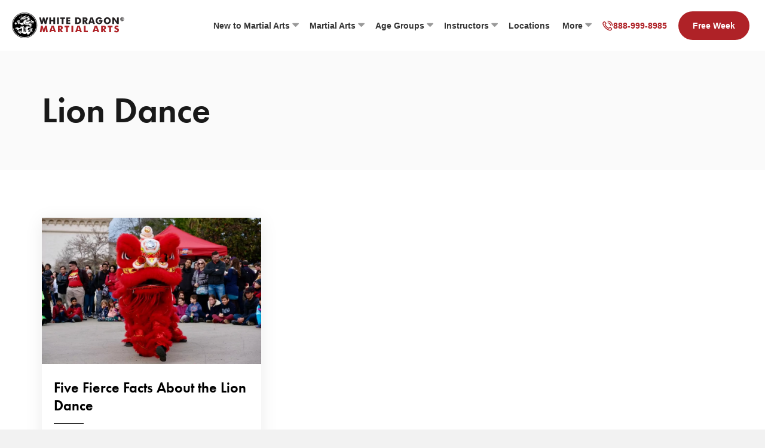

--- FILE ---
content_type: text/html; charset=UTF-8
request_url: https://www.whitedragonmartialarts.com/tag/lion-dance/
body_size: 19677
content:
<!DOCTYPE html><html lang="en-US"><head><script data-no-optimize="1">var litespeed_docref=sessionStorage.getItem("litespeed_docref");litespeed_docref&&(Object.defineProperty(document,"referrer",{get:function(){return litespeed_docref}}),sessionStorage.removeItem("litespeed_docref"));</script> <meta charset="UTF-8" /><meta name='viewport' content='width=device-width, initial-scale=1.0' /><meta http-equiv='X-UA-Compatible' content='IE=edge' /><link rel="profile" href="https://gmpg.org/xfn/11" /><link data-asynced="1" as="style" onload="this.onload=null;this.rel='stylesheet'"  rel="preload" href="https://use.typekit.net/dpd0hrt.css"><meta name='robots' content='noindex, follow' /><title>lion dance Archives - White Dragon Martial Arts</title><meta property="og:locale" content="en_US" /><meta property="og:type" content="article" /><meta property="og:title" content="lion dance Archives - White Dragon Martial Arts" /><meta property="og:url" content="https://www.whitedragonmartialarts.com/tag/lion-dance/" /><meta property="og:site_name" content="White Dragon Martial Arts" /><meta name="twitter:card" content="summary_large_image" /> <script type="application/ld+json" class="yoast-schema-graph">{"@context":"https://schema.org","@graph":[{"@type":"CollectionPage","@id":"https://www.whitedragonmartialarts.com/tag/lion-dance/","url":"https://www.whitedragonmartialarts.com/tag/lion-dance/","name":"lion dance Archives - White Dragon Martial Arts","isPartOf":{"@id":"https://www.whitedragonmartialarts.com/#website"},"primaryImageOfPage":{"@id":"https://www.whitedragonmartialarts.com/tag/lion-dance/#primaryimage"},"image":{"@id":"https://www.whitedragonmartialarts.com/tag/lion-dance/#primaryimage"},"thumbnailUrl":"https://www.whitedragonmartialarts.com/wp-content/uploads/2024/02/White-Dragon-Martial-Arts-Lion-Dance-San-Diego-1-1.webp","breadcrumb":{"@id":"https://www.whitedragonmartialarts.com/tag/lion-dance/#breadcrumb"},"inLanguage":"en-US"},{"@type":"ImageObject","inLanguage":"en-US","@id":"https://www.whitedragonmartialarts.com/tag/lion-dance/#primaryimage","url":"https://www.whitedragonmartialarts.com/wp-content/uploads/2024/02/White-Dragon-Martial-Arts-Lion-Dance-San-Diego-1-1.webp","contentUrl":"https://www.whitedragonmartialarts.com/wp-content/uploads/2024/02/White-Dragon-Martial-Arts-Lion-Dance-San-Diego-1-1.webp","width":900,"height":602},{"@type":"BreadcrumbList","@id":"https://www.whitedragonmartialarts.com/tag/lion-dance/#breadcrumb","itemListElement":[{"@type":"ListItem","position":1,"name":"Home","item":"https://www.whitedragonmartialarts.com/"},{"@type":"ListItem","position":2,"name":"lion dance"}]},{"@type":"WebSite","@id":"https://www.whitedragonmartialarts.com/#website","url":"https://www.whitedragonmartialarts.com/","name":"White Dragon Martial Arts","description":"Martial Arts San Diego - MMA, Kung Fu, Self-Defense","potentialAction":[{"@type":"SearchAction","target":{"@type":"EntryPoint","urlTemplate":"https://www.whitedragonmartialarts.com/?s={search_term_string}"},"query-input":{"@type":"PropertyValueSpecification","valueRequired":true,"valueName":"search_term_string"}}],"inLanguage":"en-US"}]}</script> <link rel='dns-prefetch' href='//player.vimeo.com' /><link rel='dns-prefetch' href='//fonts.googleapis.com' /><link href='https://fonts.gstatic.com' crossorigin rel='preconnect' /><link rel="alternate" type="application/rss+xml" title="White Dragon Martial Arts &raquo; Feed" href="https://www.whitedragonmartialarts.com/feed/" /><link rel="alternate" type="application/rss+xml" title="White Dragon Martial Arts &raquo; Comments Feed" href="https://www.whitedragonmartialarts.com/comments/feed/" /> <script id="wpp-js" type="litespeed/javascript" data-src="https://www.whitedragonmartialarts.com/wp-content/plugins/wordpress-popular-posts/assets/js/wpp.min.js?ver=7.3.6" data-sampling="1" data-sampling-rate="100" data-api-url="https://www.whitedragonmartialarts.com/wp-json/wordpress-popular-posts" data-post-id="0" data-token="e43601f642" data-lang="0" data-debug="0"></script> <link rel="alternate" type="application/rss+xml" title="White Dragon Martial Arts &raquo; lion dance Tag Feed" href="https://www.whitedragonmartialarts.com/tag/lion-dance/feed/" /><link rel="preload" href="https://www.whitedragonmartialarts.com/wp-content/plugins/bb-plugin/fonts/fontawesome/5.15.4/webfonts/fa-solid-900.woff2" as="font" type="font/woff2" crossorigin="anonymous"><link rel="preload" href="https://www.whitedragonmartialarts.com/wp-content/plugins/bb-plugin/fonts/fontawesome/5.15.4/webfonts/fa-regular-400.woff2" as="font" type="font/woff2" crossorigin="anonymous"><style id='wp-img-auto-sizes-contain-inline-css'>img:is([sizes=auto i],[sizes^="auto," i]){contain-intrinsic-size:3000px 1500px}
/*# sourceURL=wp-img-auto-sizes-contain-inline-css */</style><style id="litespeed-ccss">ul{box-sizing:border-box}:root{--wp--preset--font-size--normal:16px;--wp--preset--font-size--huge:42px}[class*=" icon-"]{font-family:'White-Dragon-Martial-Arts'!important;speak:never;font-style:normal;font-weight:400;font-variant:normal;text-transform:none;line-height:1;-webkit-font-smoothing:antialiased;-moz-osx-font-smoothing:grayscale}.icon-phone-icon-2:before{font-family:'White-Dragon-Martial-Arts'!important;content:"\e903"}.fl-builder-content *,.fl-builder-content *:before,.fl-builder-content *:after{-webkit-box-sizing:border-box;-moz-box-sizing:border-box;box-sizing:border-box}.fl-row:before,.fl-row:after,.fl-row-content:before,.fl-row-content:after,.fl-col-group:before,.fl-col-group:after,.fl-col:before,.fl-col:after,.fl-module:before,.fl-module:after,.fl-module-content:before,.fl-module-content:after{display:table;content:" "}.fl-row:after,.fl-row-content:after,.fl-col-group:after,.fl-col:after,.fl-module:after,.fl-module-content:after{clear:both}.fl-clear{clear:both}.fl-row,.fl-row-content{margin-left:auto;margin-right:auto;min-width:0}.fl-row-content-wrap{position:relative}.fl-row-default-height .fl-row-content-wrap{display:-webkit-box;display:-webkit-flex;display:-ms-flexbox;display:flex;min-height:100vh}.fl-row-default-height .fl-row-content-wrap{min-height:0}.fl-row-default-height .fl-row-content{-webkit-box-flex:1 1 auto;-moz-box-flex:1 1 auto;-webkit-flex:1 1 auto;-ms-flex:1 1 auto;flex:1 1 auto}.fl-row-default-height.fl-row-align-center .fl-row-content-wrap{align-items:center;justify-content:center;-webkit-align-items:center;-webkit-box-align:center;-webkit-box-pack:center;-webkit-justify-content:center;-ms-flex-align:center;-ms-flex-pack:center}.fl-col-group-equal-height{display:flex;flex-wrap:wrap;width:100%}.fl-col-group-equal-height .fl-col,.fl-col-group-equal-height .fl-col-content{display:flex;flex:1 1 auto}.fl-col-group-equal-height .fl-col-content{flex-direction:column;flex-shrink:1;min-width:1px;max-width:100%;width:100%}.fl-col-group-equal-height:before,.fl-col-group-equal-height .fl-col:before,.fl-col-group-equal-height .fl-col-content:before,.fl-col-group-equal-height:after,.fl-col-group-equal-height .fl-col:after,.fl-col-group-equal-height .fl-col-content:after{content:none}.fl-col-group-equal-height.fl-col-group-align-center .fl-col-content{align-items:center;justify-content:center}.fl-col-group-equal-height.fl-col-group-align-center .fl-module{width:100%}.fl-col{float:left;min-height:1px}.fl-module img{max-width:100%}.fl-builder-content a.fl-button,.fl-builder-content a.fl-button:visited{border-radius:4px;-moz-border-radius:4px;-webkit-border-radius:4px;display:inline-block;font-size:16px;font-weight:400;line-height:18px;padding:12px 24px;text-decoration:none;text-shadow:none}.fl-builder-content .fl-button-width-custom .fl-button{display:inline-block;text-align:center;max-width:100%}.fl-builder-content .fl-button-center{text-align:center}.fl-builder-content .fl-button i{font-size:1.3em;height:auto;margin-right:8px;vertical-align:middle;width:auto}.fl-photo{line-height:0;position:relative}.fl-photo-align-left{text-align:left}.fl-photo-align-center{text-align:center}.fl-photo-content{display:inline-block;line-height:0;position:relative;max-width:100%}.fl-photo-img-svg{width:100%}.fl-photo-content img{display:inline;height:auto;max-width:100%}.fl-builder-pagination{padding:40px 0}.fl-builder-pagination ul.page-numbers{list-style:none;margin:0;padding:0;text-align:center}.fl-builder-pagination li{display:inline-block;list-style:none;margin:0;padding:0}.fl-builder-pagination li a.page-numbers,.fl-builder-pagination li span.page-numbers{border:1px solid #e6e6e6;display:inline-block;padding:5px 10px;margin:0 0 5px}.fl-builder-pagination li span.current{background:#f5f5f5;text-decoration:none}@media (max-width:768px){.fl-row-content-wrap{background-attachment:scroll!important}.fl-col-group.fl-col-group-equal-height{display:block}.fl-col-group.fl-col-group-equal-height.fl-col-group-custom-width{display:-webkit-box;display:-webkit-flex;display:flex}.fl-col{clear:both;float:none;margin-left:auto;margin-right:auto;width:auto!important}.fl-col-small:not(.fl-col-small-full-width){max-width:400px}.fl-row[data-node] .fl-row-content-wrap{margin:0;padding-left:0;padding-right:0}.fl-col[data-node] .fl-col-content{margin:0;padding-left:0;padding-right:0}}@media (min-width:1281px){html .fl-visible-mobile:not(.fl-visible-desktop){display:none}}@media (min-width:993px) and (max-width:1280px){html .fl-visible-mobile:not(.fl-visible-large){display:none}}@media (min-width:769px) and (max-width:992px){html .fl-visible-mobile:not(.fl-visible-medium){display:none}}@media (max-width:768px){html .fl-visible-desktop:not(.fl-visible-mobile),html .fl-visible-large:not(.fl-visible-mobile),html .fl-visible-medium:not(.fl-visible-mobile){display:none}}.fl-row-fixed-width{max-width:1920px}.fl-row-content-wrap{margin-top:0;margin-right:0;margin-bottom:0;margin-left:0;padding-top:0;padding-right:0;padding-bottom:0;padding-left:0}.fl-module-content{margin-top:20px;margin-right:20px;margin-bottom:20px;margin-left:20px}@media (max-width:768px){.fl-row[data-node]>.fl-row-content-wrap{padding-right:30px;padding-left:30px}}@media (max-width:768px){.fl-photo-content,.fl-photo-img{max-width:100%}}.fl-builder-content .fl-node-euvckpy9gws3 a.fl-button,.fl-builder-content .fl-node-euvckpy9gws3 a.fl-button:visited,.fl-builder-content .fl-node-euvckpy9gws3 a.fl-button *,.fl-builder-content .fl-node-euvckpy9gws3 a.fl-button:visited *,.fl-page .fl-builder-content .fl-node-euvckpy9gws3 a.fl-button,.fl-page .fl-builder-content .fl-node-euvckpy9gws3 a.fl-button:visited,.fl-page .fl-builder-content .fl-node-euvckpy9gws3 a.fl-button *,.fl-page .fl-builder-content .fl-node-euvckpy9gws3 a.fl-button:visited *{color:#fff}.fl-builder-content .fl-node-euvckpy9gws3 .fl-button i.fl-button-icon-before{margin-right:0}.fl-node-euvckpy9gws3 a.fl-button{width:54px}.fl-node-euvckpy9gws3 .fl-button-wrap{text-align:center}.fl-builder-content .fl-node-euvckpy9gws3 .fl-button-wrap a.fl-button{padding-top:10px;padding-right:10px;padding-bottom:10px;padding-left:10px}.fl-builder-content .fl-node-euvckpy9gws3 a.fl-button,.fl-builder-content .fl-node-euvckpy9gws3 a.fl-button:visited,.fl-page .fl-builder-content .fl-node-euvckpy9gws3 a.fl-button,.fl-page .fl-builder-content .fl-node-euvckpy9gws3 a.fl-button:visited{font-weight:300;font-size:22px;line-height:22px;background-color:#af2227}.fl-builder-content .fl-node-euvckpy9gws3 a.fl-button,.fl-builder-content .fl-node-euvckpy9gws3 a.fl-button:visited,.fl-page .fl-builder-content .fl-node-euvckpy9gws3 a.fl-button,.fl-page .fl-builder-content .fl-node-euvckpy9gws3 a.fl-button:visited{border-style:none;border-width:0;background-clip:border-box;border-top-left-radius:100px;border-top-right-radius:100px;border-bottom-left-radius:100px;border-bottom-right-radius:100px}@media (max-width:768px){.fl-node-euvckpy9gws3 .fl-button-wrap{text-align:center}}.fl-node-euvckpy9gws3>.fl-module-content{margin-top:0;margin-right:0;margin-bottom:0;margin-left:0}.fl-node-5b48621586283>.fl-row-content-wrap{background-color:#fff;border-top-width:1px;border-right-width:0;border-bottom-width:1px;border-left-width:0}.fl-node-hje9q1oczndk>.fl-row-content-wrap{background-color:#fff}@media (max-width:768px){.fl-node-hje9q1oczndk.fl-row>.fl-row-content-wrap{padding-right:10px;padding-left:10px}}.fl-node-5b486353dd20c{width:18%}@media (max-width:1280px){.fl-builder-content .fl-node-5b486353dd20c{width:18%!important;max-width:none;-webkit-box-flex:0 1 auto;-moz-box-flex:0 1 auto;-webkit-flex:0 1 auto;-ms-flex:0 1 auto;flex:0 1 auto}}@media (max-width:992px){.fl-builder-content .fl-node-5b486353dd20c{width:100%!important;max-width:none;-webkit-box-flex:0 1 auto;-moz-box-flex:0 1 auto;-webkit-flex:0 1 auto;-ms-flex:0 1 auto;flex:0 1 auto}}@media (max-width:768px){.fl-builder-content .fl-node-5b486353dd20c{width:100%!important;max-width:none;clear:none;float:left}}.fl-node-kzbq9wfe74vl{width:50%}@media (max-width:768px){.fl-builder-content .fl-node-kzbq9wfe74vl{width:60%!important;max-width:none;clear:none;float:left}}.fl-node-5b486353dd25c{width:82%}@media (max-width:1280px){.fl-builder-content .fl-node-5b486353dd25c{width:80%!important;max-width:none;-webkit-box-flex:0 1 auto;-moz-box-flex:0 1 auto;-webkit-flex:0 1 auto;-ms-flex:0 1 auto;flex:0 1 auto}}@media (max-width:992px){.fl-builder-content .fl-node-5b486353dd25c{width:100%!important;max-width:none;-webkit-box-flex:0 1 auto;-moz-box-flex:0 1 auto;-webkit-flex:0 1 auto;-ms-flex:0 1 auto;flex:0 1 auto}}@media (max-width:768px){.fl-builder-content .fl-node-5b486353dd25c{width:100%!important;max-width:none;clear:none;float:left}}.fl-node-4cxey6igpo9q{width:50%}@media (max-width:768px){.fl-builder-content .fl-node-4cxey6igpo9q{width:25%!important;max-width:none;clear:none;float:left}}.fl-menu ul,.fl-menu li{list-style:none;margin:0;padding:0}.fl-menu .menu:before,.fl-menu .menu:after{content:'';display:table;clear:both}.fl-menu-horizontal{display:inline-flex;flex-wrap:wrap;align-items:center}.fl-menu li{position:relative}.fl-menu a{display:block;padding:10px;text-decoration:none}.fl-menu .sub-menu{min-width:220px}.fl-menu .fl-has-submenu-container{position:relative}.fl-menu .fl-menu-toggle{position:absolute;top:50%;right:0}.fl-menu .fl-toggle-arrows .fl-menu-toggle:before{border-color:#333}.fl-builder-content .fl-node-5b486215863b2 .menu>li>a,.fl-builder-content .fl-node-5b486215863b2 .menu>li>.fl-has-submenu-container>a,.fl-builder-content .fl-node-5b486215863b2 .sub-menu>li>a{color:#333}.fl-node-5b486215863b2 .fl-menu .fl-toggle-arrows .fl-menu-toggle:before{border-color:#333}.fl-node-5b486215863b2 .menu .fl-has-submenu .sub-menu{display:none}.fl-node-5b486215863b2 .fl-menu .sub-menu{background-color:#000;-webkit-box-shadow:0 1px 20px rgba(0,0,0,.1);-ms-box-shadow:0 1px 20px rgba(0,0,0,.1);box-shadow:0 1px 20px rgba(0,0,0,.1)}.fl-node-5b486215863b2 .fl-menu .sub-menu>li>a{color:#fff}.fl-node-5b486215863b2 .fl-menu .fl-menu-toggle:before{content:'';position:absolute;right:50%;top:50%;z-index:1;display:block;width:9px;height:9px;margin:-5px -5px 0 0;border-right:2px solid;border-bottom:2px solid;-webkit-transform-origin:right bottom;-ms-transform-origin:right bottom;transform-origin:right bottom;-webkit-transform:translateX(-5px) rotate(45deg);-ms-transform:translateX(-5px) rotate(45deg);transform:translateX(-5px) rotate(45deg)}.fl-node-5b486215863b2 .fl-menu-horizontal.fl-toggle-arrows .fl-has-submenu-container a{padding-right:24px}.fl-node-5b486215863b2 .fl-menu-horizontal.fl-toggle-arrows .fl-menu-toggle{width:23px;height:23px;margin:-11.5px 0 0}.fl-node-5b486215863b2 .fl-menu-horizontal.fl-toggle-arrows .fl-menu-toggle{width:24px;height:23px;margin:-11.5px 0 0}.fl-node-5b486215863b2 .fl-menu li{border-top:1px solid transparent}.fl-node-5b486215863b2 .fl-menu li:first-child{border-top:none}@media (max-width:768px){.fl-node-5b486215863b2 .fl-menu .sub-menu{-webkit-box-shadow:none;-ms-box-shadow:none;box-shadow:none}}@media (min-width:769px){.fl-node-5b486215863b2 .fl-menu .menu>li{display:inline-block}.fl-node-5b486215863b2 .menu li{border-left:1px solid transparent;border-top:none}.fl-node-5b486215863b2 .menu li:first-child{border:none}.fl-node-5b486215863b2 .menu li li{border-top:1px solid transparent;border-left:none}.fl-node-5b486215863b2 .menu .fl-has-submenu .sub-menu{position:absolute;top:100%;left:0;z-index:10;visibility:hidden;opacity:0;text-align:left}.fl-node-5b486215863b2 ul.sub-menu{padding-top:8px;padding-right:0;padding-bottom:8px;padding-left:0}.fl-node-5b486215863b2 ul.sub-menu a{padding-top:5px;padding-right:20px;padding-bottom:5px;padding-left:20px}}.fl-node-5b486215863b2 .fl-menu .menu,.fl-node-5b486215863b2 .fl-menu .menu>li{font-family:Roboto,sans-serif;font-weight:700;font-size:16px;line-height:26px}.fl-node-5b486215863b2 .fl-menu{text-align:right}.fl-node-5b486215863b2 .fl-menu .menu{justify-content:right}.fl-node-5b486215863b2 .menu a{padding-top:14px;padding-right:10px;padding-bottom:14px;padding-left:10px}.fl-node-5b486215863b2 .fl-menu .menu .sub-menu>li{font-family:Roboto,sans-serif;font-weight:400;font-size:17px;line-height:26px}.fl-node-5b486215863b2 .fl-menu .sub-menu{border-style:none;border-width:0;background-clip:border-box}@media (max-width:1280px){.fl-node-5b486215863b2 .fl-menu .menu,.fl-node-5b486215863b2 .fl-menu .menu>li{font-size:14px;line-height:24px}}@media (max-width:992px){.fl-node-5b486215863b2 .fl-menu{text-align:center}.fl-node-5b486215863b2 .fl-menu .menu{justify-content:center}}@media (max-width:768px){.fl-node-5b486215863b2 .fl-menu{text-align:center}.fl-node-5b486215863b2 .fl-menu .menu{justify-content:center}.fl-node-5b486215863b2 .menu li.fl-has-submenu ul.sub-menu{padding-left:15px}.fl-node-5b486215863b2 .fl-menu .sub-menu{background-color:transparent}}.fl-node-5b486215863b2>.fl-module-content{margin-top:16.50px;margin-bottom:16.50px}@media (max-width:1280px){.fl-node-5b486215863b2.fl-module>.fl-module-content{margin-right:0}}@media (max-width:992px){.fl-node-5b486215863b2.fl-module>.fl-module-content{margin-top:0;margin-left:20px}}.fl-node-5b486423e4abc .fl-photo{text-align:left}.fl-node-5b486423e4abc .fl-photo-content,.fl-node-5b486423e4abc .fl-photo-img{width:255px}@media (max-width:992px){.fl-node-5b486423e4abc .fl-photo{text-align:center}.fl-node-5b486423e4abc .fl-photo-content,.fl-node-5b486423e4abc .fl-photo-img{width:180px}}@media (max-width:768px){.fl-node-5b486423e4abc .fl-photo{text-align:center}}.fl-node-5b486423e4abc>.fl-module-content{margin-top:16.50px;margin-bottom:16.50px}@media (max-width:992px){.fl-node-5b486423e4abc.fl-module>.fl-module-content{margin-top:20px;margin-bottom:0}}.fl-node-9bphesu3n281 .fl-photo{text-align:left}@media (max-width:768px){.fl-node-9bphesu3n281 .fl-photo-content,.fl-node-9bphesu3n281 .fl-photo-img{width:250px}}.fl-node-a1izx9qsm2wk>.fl-module-content{margin-top:10px;margin-right:10px;margin-bottom:10px}@media (max-width:768px){.fl-node-a1izx9qsm2wk.fl-module>.fl-module-content{margin-top:10px;margin-bottom:10px}}.fl-builder-content[data-shrink="1"] img{width:auto}.fl-builder-content[data-shrink="1"] img.fl-photo-img{width:auto;height:auto}.fl-node-5b48621586283 .fl-row-content{min-width:0}.fl-node-hje9q1oczndk .fl-row-content{min-width:0}.fl-node-0rgp7d8qw1hi>.fl-row-content-wrap{background-color:#fafafa}.fl-node-0rgp7d8qw1hi .fl-row-content{max-width:1140px}.fl-node-0rgp7d8qw1hi>.fl-row-content-wrap{padding-top:60px;padding-right:20px;padding-bottom:60px;padding-left:20px}.fl-node-6pjhm5avbe84 .fl-row-content{max-width:1140px}.fl-node-6pjhm5avbe84>.fl-row-content-wrap{padding-top:60px;padding-right:20px;padding-bottom:60px;padding-left:20px}@media (max-width:768px){.fl-node-6pjhm5avbe84.fl-row>.fl-row-content-wrap{padding-top:20px;padding-bottom:40px}}.fl-node-cqpnltji4120{width:100%}.fl-node-62dts4ehvkcw{width:66.66%}@media (max-width:768px){.fl-builder-content .fl-node-62dts4ehvkcw{width:100%!important;max-width:none;clear:none;float:left}}.clearfix:before,.clearfix:after{content:"";display:table}.clearfix:after{clear:both}.fl-row-fixed-width{min-width:1px}.fl-col-group-equal-height .fl-col,.fl-col-group-equal-height .fl-col-content{min-width:0}.pp-posts-wrapper{position:relative}.pp-content-post a{border:none}.pp-content-post .pp-post-title-divider{display:inline-block;height:2px;width:50px;margin-bottom:7px}.pp-content-post-grid:not(.pp-css-grid) .pp-content-post .pp-post-image{position:relative}.pp-content-post .pp-post-image .fl-photo-content{display:block}.pp-content-post{overflow:hidden}.pp-content-post-grid{margin:0 auto;position:relative}.pp-content-grid-image img{height:auto!important;width:100%}.pp-content-grid-content p:last-of-type{margin-bottom:0;padding-bottom:0}.pp-content-grid-title{margin:0;padding:0}.pp-content-post-meta{font-size:14px;padding-bottom:10px;position:relative;z-index:2}.pp-content-grid-pagination ul.page-numbers{display:inline-block}.pp-content-grid-pagination li{text-align:center}.pp-content-grid-pagination li .page-numbers{min-width:35px!important;display:block!important}.pp-content-grid-pagination li .page-numbers:last-child{margin-right:0}.pp-content-grid-loader{margin-top:10px}.pp-content-grid-loader .pp-grid-loader-text{color:#999}.pp-content-grid-loader .pp-grid-loader-icon img{height:18px}.pp-content-post a.pp-post-link{display:block;width:100%;height:100%;position:absolute;top:0;left:0;z-index:1}.fl-node-px7edqfzng5s .pp-content-grid-pagination{text-align:center}.fl-node-px7edqfzng5s .pp-content-grid-pagination.fl-builder-pagination{padding-top:15px;padding-bottom:15px}.fl-node-px7edqfzng5s .pp-content-grid-pagination li a.page-numbers,.fl-node-px7edqfzng5s .pp-content-grid-pagination li span.page-numbers{background-color:#fff;color:#000;margin-right:5px}.fl-node-px7edqfzng5s .pp-content-grid-pagination li span.current,.fl-node-px7edqfzng5s .pp-content-grid-pagination li span[aria-current]{background-color:#eee}.fl-node-px7edqfzng5s .pp-content-post .pp-post-title{margin-top:5px;margin-bottom:5px}.fl-node-px7edqfzng5s .pp-content-post .pp-post-title{color:#000}.fl-node-px7edqfzng5s .pp-content-post .pp-post-content{color:#333;margin-top:5px;margin-bottom:5px}.fl-node-px7edqfzng5s .pp-content-post .pp-post-title-divider{background-color:#333}.fl-node-px7edqfzng5s .pp-content-post .pp-post-meta{color:#606060}.fl-node-px7edqfzng5s .pp-content-post .pp-post-meta a{color:#606060}.fl-node-px7edqfzng5s .pp-content-post{opacity:1;text-align:left}.fl-node-px7edqfzng5s .pp-content-post{position:relative;float:left;margin-bottom:20px;width:calc((100% - 40.1px)/3);background-color:rgba(255,0,0,0)}.fl-node-px7edqfzng5s .pp-grid-space{width:20px}@media screen and (max-width:1280px){.fl-node-px7edqfzng5s .pp-content-post{margin-bottom:20px;width:20%;width:calc((100% - 40px)/3)}.fl-node-px7edqfzng5s .pp-grid-space{width:20px}}@media screen and (max-width:992px){.fl-node-px7edqfzng5s .pp-content-post{margin-bottom:20px;width:40%;width:calc((100% - 20px)/2)}.fl-node-px7edqfzng5s .pp-grid-space{width:20px}.fl-node-px7edqfzng5s .pp-content-grid-post:nth-of-type(3n+1){clear:none}.fl-node-px7edqfzng5s .pp-content-grid-post:nth-of-type(2n+1){clear:left}.fl-node-px7edqfzng5s .pp-content-grid-post:nth-of-type(2n){margin-right:0}}@media screen and (max-width:768px){.fl-node-px7edqfzng5s .pp-content-post{margin-bottom:20px;width:100%;width:calc((100% - 0px)/1)}.fl-node-px7edqfzng5s .pp-grid-space{width:20px}.fl-node-px7edqfzng5s .pp-content-grid-post:nth-of-type(2n+1){clear:none}.fl-node-px7edqfzng5s .pp-content-grid-post:nth-of-type(n+1){clear:left}.fl-node-px7edqfzng5s .pp-content-grid-post:nth-of-type(n){margin-right:0}}.fl-node-px7edqfzng5s .pp-content-grid-pagination li a.page-numbers,.fl-node-px7edqfzng5s .pp-content-grid-pagination li span.page-numbers{padding-top:10px;padding-right:10px;padding-bottom:10px;padding-left:10px;font-size:14px}.fl-node-px7edqfzng5s .pp-content-post .pp-post-title{font-family:futura-pt,sans-serif;font-weight:600;font-size:24px;line-height:30px}.fl-node-px7edqfzng5s .pp-content-post .pp-post-content{font-family:Roboto,sans-serif;font-weight:400;font-size:17px;line-height:26px}.fl-node-px7edqfzng5s .pp-content-post .pp-post-meta{font-family:Roboto,sans-serif;font-weight:500;font-size:14px;line-height:24px}.fl-node-px7edqfzng5s .pp-content-post{padding-top:0;padding-right:0;padding-bottom:0;padding-left:0;border-top-left-radius:0;border-top-right-radius:0;border-bottom-left-radius:0;border-bottom-right-radius:0;box-shadow:0px 4px 28px 0px rgba(0,0,0,.08)}.fl-node-px7edqfzng5s .pp-content-post .pp-content-body{padding-top:20px;padding-right:20px;padding-bottom:20px;padding-left:20px}.fl-node-px7edqfzng5s>.fl-module-content{margin-right:0;margin-left:0}.pp-heading-content{overflow:hidden}div.fl-node-z3prwuj0om4v .pp-heading-content{text-align:left}div.fl-node-z3prwuj0om4v .pp-heading-content .pp-heading .heading-title span.title-text{display:inline}div.fl-node-z3prwuj0om4v .pp-heading-content .pp-heading .heading-title span.pp-primary-title{color:#191919;text-transform:capitalize;display:inline}div.fl-node-z3prwuj0om4v .pp-heading-content .pp-heading .heading-title{margin-top:0;margin-bottom:10px}@media only screen and (max-width:992px){div.fl-node-z3prwuj0om4v .pp-heading-content{text-align:}}@media only screen and (max-width:768px){div.fl-node-z3prwuj0om4v .pp-heading-content{text-align:}}div.fl-node-z3prwuj0om4v .pp-heading-content .pp-heading .heading-title{font-family:futura-pt,sans-serif;font-weight:600;font-size:60px;line-height:60px}@media (max-width:768px){div.fl-node-z3prwuj0om4v .pp-heading-content .pp-heading .heading-title{font-size:36px;line-height:46px}}.fl-node-z3prwuj0om4v>.fl-module-content{margin-top:10px;margin-right:0;margin-bottom:0;margin-left:0}@media (max-width:768px){.fl-node-z3prwuj0om4v.fl-module>.fl-module-content{margin-bottom:-10px}}.fl-node-0rgp7d8qw1hi .fl-row-content{min-width:0}.fl-node-6pjhm5avbe84 .fl-row-content{min-width:0}#mega-menu-wrap-header,#mega-menu-wrap-header #mega-menu-header,#mega-menu-wrap-header #mega-menu-header ul.mega-sub-menu,#mega-menu-wrap-header #mega-menu-header li.mega-menu-item,#mega-menu-wrap-header #mega-menu-header a.mega-menu-link{border-radius:0;box-shadow:none;background:0 0;border:0;bottom:auto;box-sizing:border-box;clip:auto;color:#333;display:block;float:none;font-family:Roboto;font-size:16px;height:auto;left:auto;line-height:1.7;list-style-type:none;margin:0;min-height:auto;max-height:none;min-width:auto;max-width:none;opacity:1;outline:none;overflow:visible;padding:0;position:relative;right:auto;text-align:left;text-decoration:none;text-indent:0;text-transform:none;transform:none;top:auto;vertical-align:baseline;visibility:inherit;width:auto;word-wrap:break-word;white-space:normal}#mega-menu-wrap-header:before,#mega-menu-wrap-header:after,#mega-menu-wrap-header #mega-menu-header:before,#mega-menu-wrap-header #mega-menu-header:after,#mega-menu-wrap-header #mega-menu-header ul.mega-sub-menu:before,#mega-menu-wrap-header #mega-menu-header ul.mega-sub-menu:after,#mega-menu-wrap-header #mega-menu-header li.mega-menu-item:before,#mega-menu-wrap-header #mega-menu-header li.mega-menu-item:after,#mega-menu-wrap-header #mega-menu-header a.mega-menu-link:before,#mega-menu-wrap-header #mega-menu-header a.mega-menu-link:after{display:none}#mega-menu-wrap-header{border-radius:0}@media only screen and (min-width:2557px){#mega-menu-wrap-header{background:#fff}}#mega-menu-wrap-header #mega-menu-header{text-align:left;padding:0}#mega-menu-wrap-header #mega-menu-header a.mega-menu-link{display:inline}#mega-menu-wrap-header #mega-menu-header li.mega-menu-item>ul.mega-sub-menu{display:block;visibility:hidden;opacity:1}@media only screen and (max-width:2556px){#mega-menu-wrap-header #mega-menu-header li.mega-menu-item>ul.mega-sub-menu{display:none;visibility:visible;opacity:1}}#mega-menu-wrap-header #mega-menu-header li.mega-menu-item a.mega-menu-link:before{display:inline-block;font:inherit;font-family:dashicons;position:static;margin:0 6px 0 0;vertical-align:top;-webkit-font-smoothing:antialiased;-moz-osx-font-smoothing:grayscale;color:inherit;background:0 0;height:auto;width:auto;top:auto}#mega-menu-wrap-header #mega-menu-header>li.mega-menu-item{margin:0;display:inline-block;height:auto;vertical-align:middle}@media only screen and (min-width:2557px){#mega-menu-wrap-header #mega-menu-header>li.mega-menu-item{border-left:1px solid #ccc;box-shadow:inset 1px 0 0 0 rgba(255,255,255,.1)}#mega-menu-wrap-header #mega-menu-header>li.mega-menu-item:first-of-type{border-left:0;box-shadow:none}}#mega-menu-wrap-header #mega-menu-header>li.mega-menu-item>a.mega-menu-link{line-height:40px;height:40px;padding:0 10px;vertical-align:baseline;width:auto;display:block;color:#333;text-transform:none;text-decoration:none;text-align:left;background:rgba(0,0,0,0);border:0;border-radius:0;font-family:Roboto;font-size:16px;font-weight:700;outline:none}@media only screen and (max-width:2556px){#mega-menu-wrap-header #mega-menu-header>li.mega-menu-item{display:list-item;margin:0;clear:both;border:0}#mega-menu-wrap-header #mega-menu-header>li.mega-menu-item>a.mega-menu-link{border-radius:0;border:0;margin:0;line-height:40px;height:40px;padding:0 10px;background:0 0;text-align:left;color:#333;font-size:16px}}#mega-menu-wrap-header #mega-menu-header>li.mega-menu-flyout ul.mega-sub-menu{z-index:999;position:absolute;width:250px;max-width:none;padding:0;border:0;background:#000;background:linear-gradient(to bottom,#f1f1f1,#000);filter:progid:DXImageTransform.Microsoft.gradient(startColorstr="#FFF1F1F1",endColorstr="#FF000000");border-radius:0}@media only screen and (max-width:2556px){#mega-menu-wrap-header #mega-menu-header>li.mega-menu-flyout ul.mega-sub-menu{float:left;position:static;width:100%;padding:0;border:0;border-radius:0}}#mega-menu-wrap-header #mega-menu-header>li.mega-menu-flyout ul.mega-sub-menu li.mega-menu-item{border-bottom:1px solid #333}#mega-menu-wrap-header #mega-menu-header>li.mega-menu-flyout ul.mega-sub-menu li.mega-menu-item:last-child{border-bottom:0;box-shadow:none}@media only screen and (max-width:2556px){#mega-menu-wrap-header #mega-menu-header>li.mega-menu-flyout ul.mega-sub-menu li.mega-menu-item{clear:both}}#mega-menu-wrap-header #mega-menu-header>li.mega-menu-flyout ul.mega-sub-menu li.mega-menu-item a.mega-menu-link{display:block;background:#000;color:#fff;font-family:Roboto;font-size:16px;font-weight:400;padding:0 10px;line-height:40px;text-decoration:none;text-transform:none;vertical-align:baseline}#mega-menu-wrap-header #mega-menu-header>li.mega-menu-flyout ul.mega-sub-menu li.mega-menu-item:first-child>a.mega-menu-link{border-top-left-radius:0;border-top-right-radius:0}@media only screen and (max-width:2556px){#mega-menu-wrap-header #mega-menu-header>li.mega-menu-flyout ul.mega-sub-menu li.mega-menu-item:first-child>a.mega-menu-link{border-top-left-radius:0;border-top-right-radius:0}}#mega-menu-wrap-header #mega-menu-header>li.mega-menu-flyout ul.mega-sub-menu li.mega-menu-item:last-child>a.mega-menu-link{border-bottom-right-radius:0;border-bottom-left-radius:0}@media only screen and (max-width:2556px){#mega-menu-wrap-header #mega-menu-header>li.mega-menu-flyout ul.mega-sub-menu li.mega-menu-item:last-child>a.mega-menu-link{border-bottom-right-radius:0;border-bottom-left-radius:0}}#mega-menu-wrap-header #mega-menu-header li.mega-menu-item-has-children>a.mega-menu-link>span.mega-indicator{display:inline-block;width:auto;background:0 0;position:relative;left:auto;min-width:auto;font-size:inherit;padding:0;margin:0 0 0 6px;height:auto;line-height:inherit;color:inherit}#mega-menu-wrap-header #mega-menu-header li.mega-menu-item-has-children>a.mega-menu-link>span.mega-indicator:after{content:"";font-family:dashicons;font-weight:400;display:inline-block;margin:0;vertical-align:top;-webkit-font-smoothing:antialiased;-moz-osx-font-smoothing:grayscale;transform:rotate(0);color:inherit;position:relative;background:0 0;height:auto;width:auto;right:auto;line-height:inherit}@media only screen and (max-width:2556px){#mega-menu-wrap-header #mega-menu-header li.mega-menu-item-has-children>a.mega-menu-link>span.mega-indicator{float:right}}@media only screen and (max-width:2556px){#mega-menu-wrap-header #mega-menu-header li.mega-hide-on-mobile{display:none}}@media only screen and (max-width:2556px){#mega-menu-wrap-header:after{content:"";display:table;clear:both}}#mega-menu-wrap-header .mega-menu-toggle{display:none;z-index:1;background:rgba(34,34,34,0);border-radius:2px;line-height:60px;height:60px;text-align:left;outline:none;white-space:nowrap}@media only screen and (max-width:2556px){#mega-menu-wrap-header .mega-menu-toggle{display:-webkit-box;display:-ms-flexbox;display:-webkit-flex;display:flex}}#mega-menu-wrap-header .mega-menu-toggle .mega-toggle-blocks-left,#mega-menu-wrap-header .mega-menu-toggle .mega-toggle-blocks-center,#mega-menu-wrap-header .mega-menu-toggle .mega-toggle-blocks-right{display:-webkit-box;display:-ms-flexbox;display:-webkit-flex;display:flex;-ms-flex-preferred-size:33.33%;-webkit-flex-basis:33.33%;flex-basis:33.33%}#mega-menu-wrap-header .mega-menu-toggle .mega-toggle-blocks-left{-webkit-box-flex:1;-ms-flex:1;-webkit-flex:1;flex:1;-webkit-box-pack:start;-ms-flex-pack:start;-webkit-justify-content:flex-start;justify-content:flex-start}#mega-menu-wrap-header .mega-menu-toggle .mega-toggle-blocks-center{-webkit-box-pack:center;-ms-flex-pack:center;-webkit-justify-content:center;justify-content:center}#mega-menu-wrap-header .mega-menu-toggle .mega-toggle-blocks-right{-webkit-box-flex:1;-ms-flex:1;-webkit-flex:1;flex:1;-webkit-box-pack:end;-ms-flex-pack:end;-webkit-justify-content:flex-end;justify-content:flex-end}#mega-menu-wrap-header .mega-menu-toggle .mega-toggle-blocks-right .mega-toggle-block{margin-right:6px}#mega-menu-wrap-header .mega-menu-toggle .mega-toggle-block{display:-webkit-box;display:-ms-flexbox;display:-webkit-flex;display:flex;height:100%;outline:0;-webkit-align-self:center;-ms-flex-item-align:center;align-self:center;-ms-flex-negative:0;-webkit-flex-shrink:0;flex-shrink:0}@media only screen and (max-width:2556px){#mega-menu-wrap-header .mega-menu-toggle+#mega-menu-header{background:#fff;padding:0;display:none;position:absolute;width:100%;z-index:9999999}}#mega-menu-wrap-header .mega-menu-toggle .mega-toggle-block-2{width:12px;margin:0}#mega-menu-wrap-header .mega-menu-toggle .mega-toggle-block-3 .mega-toggle-animated{padding:0;display:-webkit-box;display:-ms-flexbox;display:-webkit-flex;display:flex;font:inherit;color:inherit;text-transform:none;background-color:transparent;border:0;margin:0;overflow:visible;transform:scale(.8);align-self:center;outline:0;background:0 0}#mega-menu-wrap-header .mega-menu-toggle .mega-toggle-block-3 .mega-toggle-animated-box{width:40px;height:24px;display:inline-block;position:relative;outline:0}#mega-menu-wrap-header .mega-menu-toggle .mega-toggle-block-3 .mega-toggle-animated-inner{display:block;top:50%;margin-top:-2px}#mega-menu-wrap-header .mega-menu-toggle .mega-toggle-block-3 .mega-toggle-animated-inner,#mega-menu-wrap-header .mega-menu-toggle .mega-toggle-block-3 .mega-toggle-animated-inner:before,#mega-menu-wrap-header .mega-menu-toggle .mega-toggle-block-3 .mega-toggle-animated-inner:after{width:40px;height:4px;background-color:#000;border-radius:4px;position:absolute}#mega-menu-wrap-header .mega-menu-toggle .mega-toggle-block-3 .mega-toggle-animated-inner:before,#mega-menu-wrap-header .mega-menu-toggle .mega-toggle-block-3 .mega-toggle-animated-inner:after{content:"";display:block}#mega-menu-wrap-header .mega-menu-toggle .mega-toggle-block-3 .mega-toggle-animated-inner:before{top:-10px}#mega-menu-wrap-header .mega-menu-toggle .mega-toggle-block-3 .mega-toggle-animated-inner:after{bottom:-10px}#mega-menu-wrap-header .mega-menu-toggle .mega-toggle-block-3 .mega-toggle-animated-slider .mega-toggle-animated-inner{top:2px}#mega-menu-wrap-header .mega-menu-toggle .mega-toggle-block-3 .mega-toggle-animated-slider .mega-toggle-animated-inner:before{top:10px}#mega-menu-wrap-header .mega-menu-toggle .mega-toggle-block-3 .mega-toggle-animated-slider .mega-toggle-animated-inner:after{top:20px}#mega-menu-wrap-header #mega-menu-header li#mega-menu-item-49539>a.mega-menu-link{background:#af2227;color:#fff;font-size:16;font-weight:700;text-align:center;padding-left:24px;padding-right:24px;padding-top:12px;padding-bottom:12px;border-color:#af2227;border-style:solid;border-top-width:1px;border-right-width:1px;border-bottom-width:1px;border-left-width:1px;border-top-left-radius:48px;border-top-right-radius:48px;border-bottom-right-radius:48px;border-bottom-left-radius:48px}#mega-menu-wrap-header #mega-menu-header.mega-menu-accordion>li.mega-menu-item{display:list-item;margin:0;clear:both;width:100%;margin:0;border-left:0;border-top:1px solid #ccc;box-shadow:inset 1px 0 0 0 rgba(255,255,255,.1)}#mega-menu-wrap-header #mega-menu-header.mega-menu-accordion>li.mega-menu-item:first-child{border-top:0;box-shadow:none}#mega-menu-wrap-header #mega-menu-header.mega-menu-accordion>li.mega-menu-item>a.mega-menu-link{height:auto}@media only screen and (max-width:2556px){#mega-menu-wrap-header #mega-menu-header.mega-menu-accordion>li.mega-menu-item.mega-hide-on-mobile{display:none}}#mega-menu-wrap-header #mega-menu-header.mega-menu-accordion>li.mega-menu-flyout>ul.mega-sub-menu{position:static;width:100%!important;padding:0}#mega-menu-wrap-header #mega-menu-header.mega-menu-accordion li.mega-menu-item>ul.mega-sub-menu{display:none;visibility:visible;opacity:1}@media only screen and (min-width:2557px){#mega-menu-wrap-header #mega-menu-header.mega-menu-accordion li.mega-menu-item-has-children>a.mega-menu-link>span.mega-indicator{float:right}}#mega-menu-wrap-header .mega-menu-toggle .mega-toggle-block-1 a.mega-icon:before{content:"";font-family:var(--fa-style-family-classic);font-size:22px;color:#af2227;width:40px;height:100%;font-weight:900}#mega-menu-wrap-header{clear:both}:host,:root{--fa-style-family-brands:"Font Awesome 6 Brands";--fa-font-brands:normal 400 1em/1 "Font Awesome 6 Brands"}:host,:root{--fa-font-regular:normal 400 1em/1 "Font Awesome 6 Free"}:host,:root{--fa-style-family-classic:"Font Awesome 6 Free";--fa-font-solid:normal 900 1em/1 "Font Awesome 6 Free"}button::-moz-focus-inner{padding:0;border:0}html{font-family:sans-serif;-ms-text-size-adjust:100%;-webkit-text-size-adjust:100%}body{margin:0}header,nav{display:block}a{background-color:transparent}h1{font-size:2em;margin:.67em 0}img{border:0}button{color:inherit;font:inherit;margin:0}button{overflow:visible}button{text-transform:none}button{-webkit-appearance:button}button::-moz-focus-inner{border:0;padding:0}*{-webkit-box-sizing:border-box;-moz-box-sizing:border-box;box-sizing:border-box}*:before,*:after{-webkit-box-sizing:border-box;-moz-box-sizing:border-box;box-sizing:border-box}html{font-size:10px}body{font-family:"Helvetica Neue",Helvetica,Arial,sans-serif;font-size:14px;line-height:1.42857143;color:#333;background-color:#fff}button{font-family:inherit;font-size:inherit;line-height:inherit}a{color:#337ab7;text-decoration:none}img{vertical-align:middle}h1,h3{font-family:inherit;font-weight:500;line-height:1.1;color:inherit}h1,h3{margin-top:20px;margin-bottom:10px}h1{font-size:36px}h3{font-size:24px}p{margin:0 0 10px}ul{margin-top:0;margin-bottom:10px}ul ul{margin-bottom:0}.clearfix:before,.clearfix:after{display:table;content:" "}.clearfix:after{clear:both}body{background-color:#f2f2f2;color:#333;font-family:"Roboto",sans-serif;font-size:17px;font-weight:400;line-height:1.5;font-style:normal;padding:0;word-wrap:break-word}h1,h3{color:#191919;font-family:"futura-pt",sans-serif;font-weight:400;line-height:1.4;text-transform:none;font-style:normal}h1{font-size:42px;line-height:1.5;letter-spacing:0px;color:#191919;font-family:"futura-pt",sans-serif;font-weight:400;font-style:normal;text-transform:none}h3{font-size:32px;line-height:1.5;letter-spacing:0px}a{color:#af2227}img{max-width:100%;height:auto}.fl-screen-reader-text{position:absolute;left:-10000px;top:auto;width:1px;height:1px;overflow:hidden}.fl-page{position:relative;-moz-box-shadow:none;-webkit-box-shadow:none;box-shadow:none;margin:0 auto}.fl-page-content{background-color:#fff}a.fl-button,a.fl-button:visited{background:#af2227;color:#fff;border:1px solid #7c181c}a.fl-button *,a.fl-button:visited *{color:#fff}button{background-color:#af2227;color:#fff;font-size:16px;line-height:1.2;padding:6px 12px;font-weight:400;text-shadow:none;border:1px solid #7c181c;-moz-box-shadow:none;-webkit-box-shadow:none;box-shadow:none;-moz-border-radius:4px;-webkit-border-radius:4px;border-radius:4px}@media (min-width:992px){.fl-page{-moz-box-shadow:none;-webkit-box-shadow:none;box-shadow:none;width:980px}.fl-full-width .fl-page{width:auto}}@media (max-width:991px){body{font-size:14px;line-height:1.45}h1{font-size:36px;line-height:1.4;letter-spacing:0px}h3{font-size:24px;line-height:1.4;letter-spacing:0px}.fl-page button{font-size:16px;line-height:1.2}a.fl-button,a.fl-button:visited,.fl-page a.fl-button,.fl-page a.fl-button:visited{font-size:16px;line-height:1.2}}@media (max-width:767px){body{font-size:14px;line-height:1.45}h1{font-size:36px;line-height:1.4;letter-spacing:0px}h3{font-size:24px;line-height:1.4;letter-spacing:0px}h3{font-size:24px;line-height:1.4;letter-spacing:0px}.fl-page button{font-size:16px;line-height:1.2}a.fl-button,a.fl-button:visited,.fl-page a.fl-button,.fl-page a.fl-button:visited{font-size:16px;line-height:1.2}}h3{letter-spacing:.01px}#globalHeader.desktop-header .fl-row-content-wrap,#globalHeader.mobile-header .fl-row-content-wrap{-webkit-box-shadow:0px 0px 9px 3px rgba(41,41,41,.25);-moz-box-shadow:0px 0px 9px 3px rgba(41,41,41,.25);box-shadow:0px 0px 9px 3px rgba(41,41,41,.25)}li.menu-phone a{display:-webkit-flex;display:-moz-flex;display:flex;-webkit-justify-content:center;-moz-justify-content:center;justify-content:center;-webkit-align-items:center;-moz-align-items:center;align-items:center;-webkit-column-gap:6px;-moz-column-gap:6px;column-gap:6px;color:#af2227!important}li.menu-phone a:before{font-family:'White-Dragon-Martial-Arts'!important;content:'\e903';font-style:normal;font-weight:400;font-variant:normal;text-transform:none;line-height:1;font-size:18px}li.menu-button{margin-left:8px}li.menu-button a{background-color:#af2227;color:#fff!important;border-radius:48px;padding:12px 24px!important;text-decoration:none}#menu-main-menu .fl-menu-toggle:before{border:0;transform:none;font-family:'White-Dragon-Martial-Arts'!important;content:'\e900';font-size:6px;color:#999;margin:-13px -3px 0 0}#menu-main-menu.fl-toggle-arrows .fl-has-submenu-container a{padding-right:26px}#menu-main-menu.menu .fl-has-submenu .sub-menu{left:10px}#menu-main-menu.menu .fl-has-submenu .sub-menu:before{content:'';position:absolute;top:-9px;left:6px;width:19px;height:19px;background-image:url('/wp-content/themes/bb-theme-child/assets/img/menu-dropdown-arrow.svg');background-size:contain;background-position:center center;background-repeat:no-repeat}#mainMenu.desktop-menu .fl-menu .sub-menu{box-shadow:0 1px 35px rgba(0,0,0,.1);box-shadow:0 1px 35px rgba(0,0,0,.1);box-shadow:0 1px 35px rgba(0,0,0,.1)}#mainMenu.desktop-menu .fl-menu li.instructors-menu .sub-menu{min-width:300px}#mega-menu-wrap-header .mega-menu-toggle .mega-toggle-block-3 .mega-toggle-animated-box{height:23px}#mega-menu-wrap-header .mega-menu-toggle .mega-toggle-blocks-right #mega-toggle-block-3.mega-toggle-block{margin-right:0}#mega-menu-wrap-header .mega-menu-toggle .mega-toggle-block-1 a.mega-icon:before{font-family:'White-Dragon-Martial-Arts'!important;content:'\e903';font-style:normal;font-weight:400;font-variant:normal;text-transform:none}#mega-menu-wrap-header .mega-menu-toggle .mega-toggle-block-3 .mega-toggle-animated-inner,#mega-menu-wrap-header .mega-menu-toggle .mega-toggle-block-3 .mega-toggle-animated-inner:before,#mega-menu-wrap-header .mega-menu-toggle .mega-toggle-block-3 .mega-toggle-animated-inner:after{width:28px;height:2px}#stickyButton a.fl-button{width:54px!important;height:54px;text-align:center!important;display:flex!important;justify-content:center;align-items:center;font-size:17px!important;padding:0!important;position:fixed;top:auto;bottom:10px;right:10px;z-index:1}@media screen and (max-width:1280px){#menu-main-menu.fl-toggle-arrows .fl-has-submenu-container a{padding-right:22px}}@media screen and (max-width:1124px){li.menu-phone a{font-size:0}}@media screen and (max-width:1008px){.fl-node-5b486215863b2 .fl-menu .menu>li{font-size:12px}}@media screen and (max-width:992px){.fl-node-5b486215863b2 .fl-menu .menu>li,li.menu-phone a{font-size:14px}}@media screen and (max-width:768px){#mega-menu-wrap-header #mega-menu-header.mega-menu-accordion>li.mega-menu-item>a.mega-menu-link,#mega-menu-wrap-header #mega-menu-header>li.mega-menu-flyout ul.mega-sub-menu li.mega-menu-item a.mega-menu-link{padding-top:10px;padding-bottom:10px;padding-left:30px;padding-right:30px}#mega-menu-wrap-header .mega-menu-toggle+#mega-menu-header{padding-top:10px;height:100vh;min-height:100vh}#mega-menu-wrap-header .mega-menu-toggle .mega-toggle-blocks-right .mega-toggle-block a{text-decoration:none}#mega-menu-wrap-header #mega-menu-header li.mega-menu-button>a.mega-menu-link{padding:12px 24px!important;font-weight:600!important;line-height:28px;margin-left:30px;margin-right:30px;margin-top:20px}#mega-menu-wrap-header #mega-menu-header>li.mega-menu-flyout ul.mega-sub-menu li.mega-menu-item a.mega-menu-link:after{content:'';display:block;height:1px;background-color:#ccc;opacity:25%;width:100%;margin:0 auto;max-width:100%;position:relative;bottom:-10px}#mega-menu-wrap-header #mega-menu-header>li.mega-menu-flyout ul.mega-sub-menu li.mega-menu-item:last-child a.mega-menu-link:after{content:none}#mega-menu-wrap-header #mega-menu-header>li.mega-menu-flyout ul.mega-sub-menu li.mega-menu-item{border-bottom:0;background-color:#000}#mega-menu-wrap-header #mega-menu-header.mega-menu-accordion>li.mega-menu-item{border-top:0;box-shadow:none;background-color:#fff}#mega-menu-wrap-header #mega-menu-header.mega-menu-accordion>li.mega-menu-item a.mega-menu-link:after{content:'';display:block;height:1px;background-color:#ccc;width:100%;margin:0 auto;max-width:100%;position:relative;bottom:-10px}#mega-menu-wrap-header #mega-menu-header.mega-menu-accordion>li.mega-menu-item:last-child a.mega-menu-link:after{content:none}a.fl-button{padding-top:10px!important;padding-bottom:10px!important}}@media screen and (max-width:360px){#mega-menu-wrap-header .mega-menu-toggle .mega-toggle-blocks-right #mega-toggle-block-3.mega-toggle-block{position:relative;left:-5px}}@media screen and (max-width:340px){#mega-menu-wrap-header .mega-menu-toggle .mega-toggle-blocks-right #mega-toggle-block-3.mega-toggle-block{position:relative;left:-10px}}@media screen and (max-width:320px){#mega-menu-wrap-header .mega-menu-toggle .mega-toggle-blocks-right #mega-toggle-block-3.mega-toggle-block{position:relative;left:-15px}}@media (min-height:556px) and (max-height:568px){#mega-menu-wrap-header #mega-menu-header li.mega-menu-button{margin-top:3vh!important;padding-top:10px}}@media (min-height:647px) and (max-height:667px){#mega-menu-wrap-header #mega-menu-header li.mega-menu-button{margin-top:16vh!important;padding-top:10px}}@media (min-height:620px) and (max-height:640px){#mega-menu-wrap-header #mega-menu-header li.mega-menu-button{margin-top:10vh!important;padding-top:10px}}@media (min-height:712px) and (max-height:736px){#mega-menu-wrap-header #mega-menu-header li.mega-menu-button{margin-top:23vh!important;padding-top:10px}}@media (min-height:866px) and (max-height:896px){#mega-menu-wrap-header #mega-menu-header li.mega-menu-button{margin-top:37vh!important;padding-top:10px}}@media (min-height:851px) and (max-height:854px){#mega-menu-wrap-header #mega-menu-header li.mega-menu-button{margin-top:34vh!important;padding-top:10px}}@media (min-height:822px) and (max-height:852px){#mega-menu-wrap-header #mega-menu-header li.mega-menu-button{margin-top:34vh!important;padding-top:10px}}@media (min-height:804px) and (max-height:844px){#mega-menu-wrap-header #mega-menu-header li.mega-menu-button{margin-top:33vh!important;padding-top:10px}}@media (min-height:786px) and (max-height:812px){#mega-menu-wrap-header #mega-menu-header li.mega-menu-button{margin-top:31vh!important;padding-top:10px}}@media (min-height:886px) and (max-height:932px){#mega-menu-wrap-header #mega-menu-header li.mega-menu-button{margin-top:39vh!important;padding-top:10px}}@media (min-height:982px) and (max-height:1024px){#mega-menu-wrap-header #mega-menu-header li.mega-menu-button{margin-top:46vh!important;padding-top:10px}}@media (min-height:1183px) and (max-height:1223px){#mega-menu-wrap-header #mega-menu-header li.mega-menu-button{margin-top:53vh!important;padding-top:10px}}@media (min-height:1326px) and (max-height:1366px){#mega-menu-wrap-header #mega-menu-header li.mega-menu-button{margin-top:59vh!important;padding-top:10px}}</style><link rel="preload" data-asynced="1" data-optimized="2" as="style" onload="this.onload=null;this.rel='stylesheet'" href="https://www.whitedragonmartialarts.com/wp-content/litespeed/ucss/20327da1efb53f64ad803fccf8324e41.css?ver=cac6d" /><script data-optimized="1" type="litespeed/javascript" data-src="https://www.whitedragonmartialarts.com/wp-content/plugins/litespeed-cache/assets/js/css_async.min.js"></script> <style id='classic-theme-styles-inline-css'>/*! This file is auto-generated */
.wp-block-button__link{color:#fff;background-color:#32373c;border-radius:9999px;box-shadow:none;text-decoration:none;padding:calc(.667em + 2px) calc(1.333em + 2px);font-size:1.125em}.wp-block-file__button{background:#32373c;color:#fff;text-decoration:none}
/*# sourceURL=/wp-includes/css/classic-themes.min.css */</style> <script type="litespeed/javascript" data-src="https://www.whitedragonmartialarts.com/wp-includes/js/jquery/jquery.min.js" id="jquery-core-js"></script> <script id="pld-frontend-js-extra" type="litespeed/javascript">var pld_js_object={"admin_ajax_url":"https://www.whitedragonmartialarts.com/wp-admin/admin-ajax.php","admin_ajax_nonce":"7e117cba9d"}</script> <script type="litespeed/javascript" data-src="https://player.vimeo.com/api/player.js?ver=6.9" id="vimeoPlayer-js"></script> <link rel="https://api.w.org/" href="https://www.whitedragonmartialarts.com/wp-json/" /><link rel="alternate" title="JSON" type="application/json" href="https://www.whitedragonmartialarts.com/wp-json/wp/v2/tags/67" /><link rel="EditURI" type="application/rsd+xml" title="RSD" href="https://www.whitedragonmartialarts.com/xmlrpc.php?rsd" /><meta name="generator" content="WordPress 6.9" /> <script type="litespeed/javascript">var bb_powerpack={version:'2.40.10',getAjaxUrl:function(){return atob('aHR0cHM6Ly93d3cud2hpdGVkcmFnb25tYXJ0aWFsYXJ0cy5jb20vd3AtYWRtaW4vYWRtaW4tYWpheC5waHA=')},callback:function(){},mapMarkerData:{},post_id:'49480',search_term:'',current_page:'https://www.whitedragonmartialarts.com/tag/lion-dance/',conditionals:{is_front_page:!1,is_home:!1,is_archive:!0,current_post_type:'',is_tax:!1,current_tax:'post_tag',current_term:'lion-dance',is_author:!1,current_author:!1,is_search:!1,}}</script> <style>a.pld-like-dislike-trigger {color: #333333;}span.pld-count-wrap {color: #333333;}a.pld-prevent.pld-undo-trigger  {color: #af2227;}</style> <script type="litespeed/javascript">function ReadForm(obj1,tst){var i,j,pos;val_total="";val_combo="";for(i=0;i<obj1.length;i++){obj=obj1.elements[i];if(obj.type=="select-one"){if(obj.name=="quantity"||obj.name=="amount")continue;pos=obj.selectedIndex;const selected_option=obj.options[pos];val=selected_option?.value;if(selected_option?.getAttribute("data-display-text")){val=selected_option?.getAttribute("data-display-text")}
val_combo=val_combo+" ("+val+")"}}
val_total=obj1.product_tmp.value+val_combo;obj1.wspsc_product.value=val_total}</script> <style id="wpp-loading-animation-styles">@-webkit-keyframes bgslide{from{background-position-x:0}to{background-position-x:-200%}}@keyframes bgslide{from{background-position-x:0}to{background-position-x:-200%}}.wpp-widget-block-placeholder,.wpp-shortcode-placeholder{margin:0 auto;width:60px;height:3px;background:#dd3737;background:linear-gradient(90deg,#dd3737 0%,#571313 10%,#dd3737 100%);background-size:200% auto;border-radius:3px;-webkit-animation:bgslide 1s infinite linear;animation:bgslide 1s infinite linear}</style><link rel="icon" href="https://www.whitedragonmartialarts.com/wp-content/uploads/2024/03/favicon.png" sizes="32x32" /><link rel="icon" href="https://www.whitedragonmartialarts.com/wp-content/uploads/2024/03/favicon.png" sizes="192x192" /><link rel="apple-touch-icon" href="https://www.whitedragonmartialarts.com/wp-content/uploads/2024/03/favicon.png" /><meta name="msapplication-TileImage" content="https://www.whitedragonmartialarts.com/wp-content/uploads/2024/03/favicon.png" /><style id="wp-custom-css">body img.gform_ajax_spinner {
  display: none !important;
}
@media screen and (max-width: 768px) {
  #packagesWrapper .fl-col-group {
    display: flex;
    gap: 0;
    width: 768px;
  }
  #packagesWrapper .fl-col-group .fl-col .fl-col-content {
    margin-left: 0;
    margin-right: 0;
  }
  #packagesWrapper .fl-col-group .fl-col {
    flex: 1;
    width: 100% !important;
    max-width: 100%;
  }
  #packagesWrapper .fl-col-content {
    overflow: auto;
    min-width: 0;
    width: 100%;
  }
	#packageOne {
  flex: 20% !important;
}
}
#gfield_instruction_5_3 {
	display: none;
}</style><style type="text/css">/** Mega Menu CSS: fs **/</style> <script type="litespeed/javascript">(function(w,d,s,l,i){w[l]=w[l]||[];w[l].push({'gtm.start':new Date().getTime(),event:'gtm.js'});var f=d.getElementsByTagName(s)[0],j=d.createElement(s),dl=l!='dataLayer'?'&l='+l:'';j.async=!0;j.src='https://www.googletagmanager.com/gtm.js?id='+i+dl;f.parentNode.insertBefore(j,f)})(window,document,'script','dataLayer','GTM-W93QQLN')</script> </head><body class="archive tag tag-lion-dance tag-67 wp-theme-bb-theme wp-child-theme-bb-theme-child fl-builder-2-9-4-2 fl-themer-1-5-2-1 fl-theme-1-7-19-1 fl-no-js fl-theme-builder-footer fl-theme-builder-footer-footer fl-theme-builder-header fl-theme-builder-header-header fl-theme-builder-archive fl-theme-builder-archive-archive-posts-copy mega-menu-header fl-framework-base fl-preset-default fl-full-width fl-search-active" itemscope="itemscope" itemtype="https://schema.org/WebPage"><noscript><iframe data-lazyloaded="1" src="about:blank" data-litespeed-src="https://www.googletagmanager.com/ns.html?id=GTM-W93QQLN"
height="0" width="0" style="display:none;visibility:hidden"></iframe></noscript><a aria-label="Skip to content" class="fl-screen-reader-text" href="#fl-main-content">Skip to content</a><div class="fl-page"><header class="fl-builder-content fl-builder-content-8538 fl-builder-global-templates-locked" data-post-id="8538" data-type="header" data-sticky="1" data-sticky-on="all" data-sticky-breakpoint="medium" data-shrink="1" data-overlay="0" data-overlay-bg="transparent" data-shrink-image-height="50px" role="banner" itemscope="itemscope" itemtype="http://schema.org/WPHeader"><div id="globalHeader" class="fl-row fl-row-full-width fl-row-bg-color fl-node-5b48621586283 fl-row-default-height fl-row-align-center fl-visible-desktop fl-visible-large fl-visible-medium desktop-header" data-node="5b48621586283"><div class="fl-row-content-wrap"><div class="fl-row-content fl-row-fixed-width fl-node-content"><div class="fl-col-group fl-node-5b486353dcddb fl-col-group-equal-height fl-col-group-align-center fl-col-group-custom-width" data-node="5b486353dcddb"><div class="fl-col fl-node-5b486353dd20c fl-col-bg-color fl-col-small fl-col-small-custom-width" data-node="5b486353dd20c"><div class="fl-col-content fl-node-content"><div id="headerLogo" class="fl-module fl-module-photo fl-node-5b486423e4abc" data-node="5b486423e4abc"><div class="fl-module-content fl-node-content"><div class="fl-photo fl-photo-align-left" itemscope itemtype="https://schema.org/ImageObject"><div class="fl-photo-content fl-photo-img-svg">
<a href="/" target="_self" itemprop="url">
<img loading="lazy" decoding="async" class="fl-photo-img wp-image-51427 size-full" src="https://www.whitedragonmartialarts.com/wp-content/uploads/2024/05/White_Dragon_Logo_New.svg" alt="The Official White Dragon Martial Arts Logo &amp; Logotype" itemprop="image" height="60" width="270" title="White_Dragon_Logo_New"  data-no-lazy="1" />
</a></div></div></div></div></div></div><div class="fl-col fl-node-5b486353dd25c fl-col-bg-color fl-col-small-custom-width" data-node="5b486353dd25c"><div class="fl-col-content fl-node-content"><div id="mainMenu" class="fl-module fl-module-menu fl-node-5b486215863b2 desktop-menu" data-node="5b486215863b2"><div class="fl-module-content fl-node-content"><div class="fl-menu"><div class="fl-clear"></div><nav aria-label="Main Menu" itemscope="itemscope" itemtype="https://schema.org/SiteNavigationElement"><ul id="menu-main-menu" class="menu fl-menu-horizontal fl-toggle-arrows"><li id="menu-item-49520" class="menu-item menu-item-type-custom menu-item-object-custom menu-item-has-children fl-has-submenu"><div class="fl-has-submenu-container"><a href="#">New to Martial Arts</a><span class="fl-menu-toggle"></span></div><ul class="sub-menu"><li id="menu-item-49524" class="menu-item menu-item-type-post_type menu-item-object-page"><a href="https://www.whitedragonmartialarts.com/free-week/">Free Week</a></li><li id="menu-item-49523" class="menu-item menu-item-type-post_type menu-item-object-page"><a href="https://www.whitedragonmartialarts.com/new-to-martial-arts/the-experience/">The Experience</a></li><li id="menu-item-49521" class="menu-item menu-item-type-post_type menu-item-object-page"><a href="https://www.whitedragonmartialarts.com/faq/">FAQ</a></li></ul></li><li id="menu-item-49525" class="menu-item menu-item-type-custom menu-item-object-custom menu-item-has-children fl-has-submenu"><div class="fl-has-submenu-container"><a href="#">Martial Arts</a><span class="fl-menu-toggle"></span></div><ul class="sub-menu"><li id="menu-item-50551" class="menu-item menu-item-type-custom menu-item-object-custom"><a href="/kung-fu/adults/">Kung-Fu</a></li><li id="menu-item-50555" class="menu-item menu-item-type-custom menu-item-object-custom"><a href="/tai-chi/adults/">Tai Chi</a></li><li id="menu-item-50553" class="menu-item menu-item-type-custom menu-item-object-custom"><a href="/self-defense/adults/">Self Defense</a></li><li id="menu-item-50552" class="menu-item menu-item-type-custom menu-item-object-custom"><a href="/kickboxing/adults/">Kickboxing</a></li><li id="menu-item-50554" class="menu-item menu-item-type-custom menu-item-object-custom"><a href="/grappling-mma/adults/">MMA &#038; Grappling</a></li></ul></li><li id="menu-item-49531" class="menu-item menu-item-type-custom menu-item-object-custom menu-item-has-children fl-has-submenu"><div class="fl-has-submenu-container"><a href="#">Age Groups</a><span class="fl-menu-toggle"></span></div><ul class="sub-menu"><li id="menu-item-49532" class="menu-item menu-item-type-post_type menu-item-object-page"><a href="https://www.whitedragonmartialarts.com/kids-programs/">Kids</a></li><li id="menu-item-49538" class="menu-item menu-item-type-post_type menu-item-object-page"><a href="https://www.whitedragonmartialarts.com/adults/">Adults</a></li><li id="menu-item-49534" class="menu-item menu-item-type-post_type menu-item-object-page"><a href="https://www.whitedragonmartialarts.com/seniors/">Seniors</a></li></ul></li><li id="menu-item-49540" class="instructors-menu menu-item menu-item-type-custom menu-item-object-custom menu-item-has-children fl-has-submenu"><div class="fl-has-submenu-container"><a href="#">Instructors</a><span class="fl-menu-toggle"></span></div><ul class="sub-menu"><li id="menu-item-49541" class="menu-item menu-item-type-post_type menu-item-object-page"><a href="https://www.whitedragonmartialarts.com/new-to-martial-arts/meet-our-instructors/">Chief Instructors</a></li><li id="menu-item-49542" class="menu-item menu-item-type-post_type menu-item-object-page"><a href="https://www.whitedragonmartialarts.com/master-nathan-fisher/">Master Nathan Fisher</a></li><li id="menu-item-49544" class="menu-item menu-item-type-post_type menu-item-object-page"><a href="https://www.whitedragonmartialarts.com/grandmaster-doc-fai-wong/">Grandmaster Doc-Fai Wong</a></li><li id="menu-item-49545" class="menu-item menu-item-type-post_type menu-item-object-page"><a href="https://www.whitedragonmartialarts.com/great-grandmaster-hu-yuen-chou/">Great Grandmaster Hu Yuen Chou</a></li></ul></li><li id="menu-item-49546" class="menu-item menu-item-type-post_type menu-item-object-page"><a href="https://www.whitedragonmartialarts.com/locations/">Locations</a></li><li id="menu-item-49547" class="menu-item menu-item-type-custom menu-item-object-custom menu-item-has-children fl-has-submenu"><div class="fl-has-submenu-container"><a href="#">More</a><span class="fl-menu-toggle"></span></div><ul class="sub-menu"><li id="menu-item-49548" class="menu-item menu-item-type-post_type menu-item-object-page current_page_parent"><a href="https://www.whitedragonmartialarts.com/blog/">Blog</a></li><li id="menu-item-49549" class="menu-item menu-item-type-post_type menu-item-object-page"><a href="https://www.whitedragonmartialarts.com/about-us/">About Us</a></li><li id="menu-item-49550" class="menu-item menu-item-type-post_type menu-item-object-page"><a href="https://www.whitedragonmartialarts.com/lion-dance/">Lion Dance</a></li><li id="menu-item-49552" class="menu-item menu-item-type-post_type menu-item-object-page"><a href="https://www.whitedragonmartialarts.com/affiliated-schools/">Affiliates</a></li></ul></li><li id="menu-item-17984" class="menu-phone menu-item menu-item-type-custom menu-item-object-custom"><a href="tel:8889998985">888-999-8985</a></li><li id="menu-item-49539" class="menu-button menu-item menu-item-type-post_type menu-item-object-page"><a href="https://www.whitedragonmartialarts.com/free-week/">Free Week</a></li></ul></nav></div></div></div></div></div></div></div></div></div><div id="globalHeader" class="fl-row fl-row-full-width fl-row-bg-color fl-node-hje9q1oczndk fl-row-default-height fl-row-align-center fl-visible-mobile mobile-header" data-node="hje9q1oczndk"><div class="fl-row-content-wrap"><div class="fl-row-content fl-row-fixed-width fl-node-content"><div class="fl-col-group fl-node-xz7lc9ev2p1h fl-col-group-equal-height fl-col-group-align-center fl-col-group-custom-width" data-node="xz7lc9ev2p1h"><div class="fl-col fl-node-kzbq9wfe74vl fl-col-bg-color fl-col-small fl-col-small-custom-width" data-node="kzbq9wfe74vl"><div class="fl-col-content fl-node-content"><div class="fl-module fl-module-photo fl-node-9bphesu3n281" data-node="9bphesu3n281"><div class="fl-module-content fl-node-content"><div class="fl-photo fl-photo-align-left" itemscope itemtype="https://schema.org/ImageObject"><div class="fl-photo-content fl-photo-img-svg">
<a href="/" target="_self" itemprop="url">
<img loading="lazy" decoding="async" class="fl-photo-img wp-image-51427 size-full" src="https://www.whitedragonmartialarts.com/wp-content/uploads/2024/05/White_Dragon_Logo_New.svg" alt="The Official White Dragon Martial Arts Logo &amp; Logotype" itemprop="image" height="60" width="270" title="White_Dragon_Logo_New"  data-no-lazy="1" />
</a></div></div></div></div></div></div><div class="fl-col fl-node-4cxey6igpo9q fl-col-bg-color fl-col-small fl-col-small-custom-width" data-node="4cxey6igpo9q"><div class="fl-col-content fl-node-content"><div id="mobileMenu" class="fl-module fl-module-html fl-node-a1izx9qsm2wk" data-node="a1izx9qsm2wk"><div class="fl-module-content fl-node-content"><div class="fl-html"><div id="mega-menu-wrap-header" class="mega-menu-wrap"><div class="mega-menu-toggle"><div class="mega-toggle-blocks-left"></div><div class="mega-toggle-blocks-center"></div><div class="mega-toggle-blocks-right"><div class='mega-toggle-block mega-icon-block mega-toggle-block-1' id='mega-toggle-block-1'><a class='mega-icon' href='tel:8889998985' target='_self'></a></div><div class='mega-toggle-block mega-spacer-block mega-toggle-block-2' id='mega-toggle-block-2'></div><div class='mega-toggle-block mega-menu-toggle-animated-block mega-toggle-block-3' id='mega-toggle-block-3'><button aria-label="Toggle Menu" class="mega-toggle-animated mega-toggle-animated-slider" type="button" aria-expanded="false">
<span class="mega-toggle-animated-box">
<span class="mega-toggle-animated-inner"></span>
</span>
</button></div></div></div><ul id="mega-menu-header" class="mega-menu max-mega-menu mega-menu-accordion mega-no-js" data-event="click" data-effect="slide" data-effect-speed="200" data-effect-mobile="slide" data-effect-speed-mobile="400" data-mobile-force-width="body" data-second-click="close" data-document-click="disabled" data-vertical-behaviour="accordion" data-breakpoint="2556" data-unbind="true" data-mobile-state="collapse_all" data-mobile-direction="vertical" data-hover-intent-timeout="300" data-hover-intent-interval="100" data-overlay-desktop="false" data-overlay-mobile="false"><li class="mega-menu-item mega-menu-item-type-custom mega-menu-item-object-custom mega-menu-item-has-children mega-align-bottom-left mega-menu-flyout mega-menu-item-49520" id="mega-menu-item-49520"><a class="mega-menu-link" href="#" aria-expanded="false" tabindex="0">New to Martial Arts<span class="mega-indicator" aria-hidden="true"></span></a><ul class="mega-sub-menu"><li class="mega-menu-item mega-menu-item-type-post_type mega-menu-item-object-page mega-menu-item-49524" id="mega-menu-item-49524"><a class="mega-menu-link" href="https://www.whitedragonmartialarts.com/free-week/">Free Week</a></li><li class="mega-menu-item mega-menu-item-type-post_type mega-menu-item-object-page mega-menu-item-49523" id="mega-menu-item-49523"><a class="mega-menu-link" href="https://www.whitedragonmartialarts.com/new-to-martial-arts/the-experience/">The Experience</a></li><li class="mega-menu-item mega-menu-item-type-post_type mega-menu-item-object-page mega-menu-item-49521" id="mega-menu-item-49521"><a class="mega-menu-link" href="https://www.whitedragonmartialarts.com/faq/">FAQ</a></li></ul></li><li class="mega-menu-item mega-menu-item-type-custom mega-menu-item-object-custom mega-menu-item-has-children mega-align-bottom-left mega-menu-flyout mega-menu-item-49525" id="mega-menu-item-49525"><a class="mega-menu-link" href="#" aria-expanded="false" tabindex="0">Martial Arts<span class="mega-indicator" aria-hidden="true"></span></a><ul class="mega-sub-menu"><li class="mega-menu-item mega-menu-item-type-custom mega-menu-item-object-custom mega-menu-item-50551" id="mega-menu-item-50551"><a class="mega-menu-link" href="/kung-fu/adults/">Kung-Fu</a></li><li class="mega-menu-item mega-menu-item-type-custom mega-menu-item-object-custom mega-menu-item-50555" id="mega-menu-item-50555"><a class="mega-menu-link" href="/tai-chi/adults/">Tai Chi</a></li><li class="mega-menu-item mega-menu-item-type-custom mega-menu-item-object-custom mega-menu-item-50553" id="mega-menu-item-50553"><a class="mega-menu-link" href="/self-defense/adults/">Self Defense</a></li><li class="mega-menu-item mega-menu-item-type-custom mega-menu-item-object-custom mega-menu-item-50552" id="mega-menu-item-50552"><a class="mega-menu-link" href="/kickboxing/adults/">Kickboxing</a></li><li class="mega-menu-item mega-menu-item-type-custom mega-menu-item-object-custom mega-menu-item-50554" id="mega-menu-item-50554"><a class="mega-menu-link" href="/grappling-mma/adults/">MMA & Grappling</a></li></ul></li><li class="mega-menu-item mega-menu-item-type-custom mega-menu-item-object-custom mega-menu-item-has-children mega-align-bottom-left mega-menu-flyout mega-menu-item-49531" id="mega-menu-item-49531"><a class="mega-menu-link" href="#" aria-expanded="false" tabindex="0">Age Groups<span class="mega-indicator" aria-hidden="true"></span></a><ul class="mega-sub-menu"><li class="mega-menu-item mega-menu-item-type-post_type mega-menu-item-object-page mega-menu-item-49532" id="mega-menu-item-49532"><a class="mega-menu-link" href="https://www.whitedragonmartialarts.com/kids-programs/">Kids</a></li><li class="mega-menu-item mega-menu-item-type-post_type mega-menu-item-object-page mega-menu-item-49538" id="mega-menu-item-49538"><a class="mega-menu-link" href="https://www.whitedragonmartialarts.com/adults/">Adults</a></li><li class="mega-menu-item mega-menu-item-type-post_type mega-menu-item-object-page mega-menu-item-49534" id="mega-menu-item-49534"><a class="mega-menu-link" href="https://www.whitedragonmartialarts.com/seniors/">Seniors</a></li></ul></li><li class="mega-instructors-menu mega-menu-item mega-menu-item-type-custom mega-menu-item-object-custom mega-menu-item-has-children mega-align-bottom-left mega-menu-flyout mega-menu-item-49540 instructors-menu" id="mega-menu-item-49540"><a class="mega-menu-link" href="#" aria-expanded="false" tabindex="0">Instructors<span class="mega-indicator" aria-hidden="true"></span></a><ul class="mega-sub-menu"><li class="mega-menu-item mega-menu-item-type-post_type mega-menu-item-object-page mega-menu-item-49541" id="mega-menu-item-49541"><a class="mega-menu-link" href="https://www.whitedragonmartialarts.com/new-to-martial-arts/meet-our-instructors/">Chief Instructors</a></li><li class="mega-menu-item mega-menu-item-type-post_type mega-menu-item-object-page mega-menu-item-49542" id="mega-menu-item-49542"><a class="mega-menu-link" href="https://www.whitedragonmartialarts.com/master-nathan-fisher/">Master Nathan Fisher</a></li><li class="mega-menu-item mega-menu-item-type-post_type mega-menu-item-object-page mega-menu-item-49544" id="mega-menu-item-49544"><a class="mega-menu-link" href="https://www.whitedragonmartialarts.com/grandmaster-doc-fai-wong/">Grandmaster Doc-Fai Wong</a></li><li class="mega-menu-item mega-menu-item-type-post_type mega-menu-item-object-page mega-menu-item-49545" id="mega-menu-item-49545"><a class="mega-menu-link" href="https://www.whitedragonmartialarts.com/great-grandmaster-hu-yuen-chou/">Great Grandmaster Hu Yuen Chou</a></li></ul></li><li class="mega-menu-item mega-menu-item-type-post_type mega-menu-item-object-page mega-align-bottom-left mega-menu-flyout mega-menu-item-49546" id="mega-menu-item-49546"><a class="mega-menu-link" href="https://www.whitedragonmartialarts.com/locations/" tabindex="0">Locations</a></li><li class="mega-menu-item mega-menu-item-type-custom mega-menu-item-object-custom mega-menu-item-has-children mega-align-bottom-left mega-menu-flyout mega-menu-item-49547" id="mega-menu-item-49547"><a class="mega-menu-link" href="#" aria-expanded="false" tabindex="0">More<span class="mega-indicator" aria-hidden="true"></span></a><ul class="mega-sub-menu"><li class="mega-menu-item mega-menu-item-type-post_type mega-menu-item-object-page mega-current_page_parent mega-menu-item-49548" id="mega-menu-item-49548"><a class="mega-menu-link" href="https://www.whitedragonmartialarts.com/blog/">Blog</a></li><li class="mega-menu-item mega-menu-item-type-post_type mega-menu-item-object-page mega-menu-item-49549" id="mega-menu-item-49549"><a class="mega-menu-link" href="https://www.whitedragonmartialarts.com/about-us/">About Us</a></li><li class="mega-menu-item mega-menu-item-type-post_type mega-menu-item-object-page mega-menu-item-49550" id="mega-menu-item-49550"><a class="mega-menu-link" href="https://www.whitedragonmartialarts.com/lion-dance/">Lion Dance</a></li><li class="mega-menu-item mega-menu-item-type-post_type mega-menu-item-object-page mega-menu-item-49552" id="mega-menu-item-49552"><a class="mega-menu-link" href="https://www.whitedragonmartialarts.com/affiliated-schools/">Affiliates</a></li></ul></li><li class="mega-menu-phone mega-menu-item mega-menu-item-type-custom mega-menu-item-object-custom mega-align-bottom-left mega-menu-flyout mega-hide-on-mobile mega-menu-item-17984 menu-phone" id="mega-menu-item-17984"><a class="mega-menu-link" href="tel:8889998985" tabindex="0">888-999-8985</a></li><li class="mega-menu-button mega-menu-item mega-menu-item-type-post_type mega-menu-item-object-page mega-align-bottom-left mega-menu-flyout mega-menu-item-49539 menu-button" id="mega-menu-item-49539"><a class="mega-menu-link" href="https://www.whitedragonmartialarts.com/free-week/" tabindex="0">Free Week</a></li></ul></div></div></div></div></div></div></div></div></div></div></header><div id="fl-main-content" class="fl-page-content" itemprop="mainContentOfPage" role="main"><div class="fl-builder-content fl-builder-content-50019 fl-builder-global-templates-locked" data-post-id="50019"><div class="fl-row fl-row-full-width fl-row-bg-color fl-node-0rgp7d8qw1hi fl-row-default-height fl-row-align-center" data-node="0rgp7d8qw1hi"><div class="fl-row-content-wrap"><div class="fl-row-content fl-row-fixed-width fl-node-content"><div class="fl-col-group fl-node-8a6irqthl3pz fl-col-group-equal-height fl-col-group-align-center fl-col-group-custom-width" data-node="8a6irqthl3pz"><div class="fl-col fl-node-62dts4ehvkcw fl-col-bg-color fl-col-small-custom-width" data-node="62dts4ehvkcw"><div class="fl-col-content fl-node-content"><div class="fl-module fl-module-pp-heading fl-node-z3prwuj0om4v" data-node="z3prwuj0om4v"><div class="fl-module-content fl-node-content"><div class="pp-heading-content"><div class="pp-heading  pp-left"><h1 class="heading-title">
<span class="title-text pp-primary-title">lion dance</span></h1></div></div></div></div></div></div></div></div></div></div><div class="fl-row fl-row-full-width fl-row-bg-none fl-node-6pjhm5avbe84 fl-row-default-height fl-row-align-center" data-node="6pjhm5avbe84"><div class="fl-row-content-wrap"><div class="fl-row-content fl-row-fixed-width fl-node-content"><div class="fl-col-group fl-node-pzvwu8cxde14" data-node="pzvwu8cxde14"><div class="fl-col fl-node-cqpnltji4120 fl-col-bg-color" data-node="cqpnltji4120"><div class="fl-col-content fl-node-content"><div class="fl-module fl-module-pp-content-grid fl-node-px7edqfzng5s" data-node="px7edqfzng5s"><div class="fl-module-content fl-node-content"><div class="pp-posts-wrapper"><div class="pp-content-posts" style="--items-count: 1;--column-xl: 3;--column-lg: 3;--column-md: 2;--column-sm: 1;"><div class="pp-content-post-grid pp-masonry-active clearfix" itemscope="itemscope" itemtype="https://schema.org/Collection" data-paged="0" data-loop-count="1"><div class="pp-content-post pp-content-grid-post pp-grid-style-2 post-49480 post type-post status-publish format-standard has-post-thumbnail hentry category-blog tag-lion-dance" itemscope itemtype="https://schema.org/BlogPosting" data-id="49480"><meta itemscope itemprop="mainEntityOfPage" itemtype="https://schema.org/WebPage" itemid="http://49480" content="Five Fierce Facts About the Lion Dance" /><meta itemprop="datePublished" content="2024-02-01" /><meta itemprop="dateModified" content="2025-03-22" /><div itemprop="publisher" itemscope itemtype="https://schema.org/Organization"><meta itemprop="name" content="White Dragon Martial Arts"><div itemprop="logo" itemscope itemtype="https://schema.org/ImageObject"><meta itemprop="url" content="https://www.whitedragonmartialarts.com/wp-content/uploads/2024/03/White_Dragon_Logo_2018.svg"></div></div><div itemscope itemprop="author" itemtype="https://schema.org/Person"><meta itemprop="url" content="https://www.whitedragonmartialarts.com/author/dragonadmin/" /><meta itemprop="name" content="Tai-Sifu Ben Stanley" /></div><div itemscope itemprop="image" itemtype="https://schema.org/ImageObject"><meta itemprop="url" content="https://www.whitedragonmartialarts.com/wp-content/uploads/2024/02/White-Dragon-Martial-Arts-Lion-Dance-San-Diego-1-1.webp" /><meta itemprop="width" content="900" /><meta itemprop="height" content="602" /></div><div itemprop="interactionStatistic" itemscope itemtype="https://schema.org/InteractionCounter"><meta itemprop="interactionType" content="https://schema.org/CommentAction" /><meta itemprop="userInteractionCount" content="2" /></div>
<a class="pp-post-link" href="https://www.whitedragonmartialarts.com/five-fierce-facts-about-the-lion-dance/" title="Five Fierce Facts About the Lion Dance"></a><div class="pp-content-grid-image pp-post-image"><div class="pp-post-featured-img"><div
class="fl-photo fl-photo-align-center" itemscope itemtype="https://schema.org/ImageObject"><div class="fl-photo-content fl-photo-img-webp">
<img loading="lazy" decoding="async" class="fl-photo-img wp-image-50545 size-full pp-post-img no-lazyload" src="https://www.whitedragonmartialarts.com/wp-content/uploads/2024/02/White-Dragon-Martial-Arts-Lion-Dance-San-Diego-1-1.webp" alt="White-Dragon-Martial-Arts-Lion-Dance-San-Diego-1-1" itemprop="image" data-no-lazy="1" height="602" width="900" title="White-Dragon-Martial-Arts-Lion-Dance-San-Diego-1-1" srcset="https://www.whitedragonmartialarts.com/wp-content/uploads/2024/02/White-Dragon-Martial-Arts-Lion-Dance-San-Diego-1-1.webp 900w, https://www.whitedragonmartialarts.com/wp-content/uploads/2024/02/White-Dragon-Martial-Arts-Lion-Dance-San-Diego-1-1-300x201.webp 300w, https://www.whitedragonmartialarts.com/wp-content/uploads/2024/02/White-Dragon-Martial-Arts-Lion-Dance-San-Diego-1-1-768x514.webp 768w" sizes="auto, (max-width: 900px) 100vw, 900px" /></div></div></div></div><div class="pp-content-grid-inner pp-content-body clearfix"><div class="pp-content-post-data"><h3 class="pp-content-grid-title pp-post-title" itemprop="headline">
Five Fierce Facts About the Lion Dance</h3>
<span class="pp-post-title-divider"></span><div class="pp-content-post-meta pp-post-meta">
<span class="pp-content-post-author pp-post-author">
By <a href="https://www.whitedragonmartialarts.com/author/dragonadmin/"><span>Tai-Sifu Ben Stanley</span></a></span>
<span>  |  </span>
<span class="pp-content-grid-date pp-post-date">
February 1, 2024	</span></div><div class="pp-content-grid-content pp-post-content content-type-excerpt"><p>The Lunar New Year is a venerated holiday in many Asian cultures like Korea, Malaysia, Singapore, and Vietnam, just to name a few. Although each country has its own collection of unique customs and festivities, when it comes to Lunar New Year, most people in the West think of the Chinese New Year. In China,&hellip;</p></div></div></div></div><div class="pp-grid-space"></div></div><div class="fl-clear"></div></div></div></div></div></div></div></div></div></div></div><div class="fl-row fl-row-full-width fl-row-bg-none fl-node-zod64gtuw1bh fl-row-default-height fl-row-align-center" data-node="zod64gtuw1bh"><div class="fl-row-content-wrap"><div class="fl-row-content fl-row-full-width fl-node-content"><div class="fl-col-group fl-node-578lxymv4ut2" data-node="578lxymv4ut2"><div class="fl-col fl-node-8n3lwq90zr7y fl-col-bg-color" data-node="8n3lwq90zr7y"><div class="fl-col-content fl-node-content"><div class="fl-module fl-module-separator fl-node-817slbg3nt92" data-node="817slbg3nt92"><div class="fl-module-content fl-node-content"><div class="fl-separator"></div></div></div></div></div></div></div></div></div></div></div><footer class="fl-builder-content fl-builder-content-8536 fl-builder-global-templates-locked" data-post-id="8536" data-type="footer" itemscope="itemscope" itemtype="http://schema.org/WPFooter"><div class="fl-row fl-row-full-width fl-row-bg-color fl-node-5b48614dca49d fl-row-default-height fl-row-align-center" data-node="5b48614dca49d"><div class="fl-row-content-wrap"><div class="fl-row-content fl-row-fixed-width fl-node-content"><div class="fl-col-group fl-node-19g5mopf4k2t" data-node="19g5mopf4k2t"><div class="fl-col fl-node-9ym8uldp4fwv fl-col-bg-color" data-node="9ym8uldp4fwv"><div class="fl-col-content fl-node-content"><div class="fl-module fl-module-heading fl-node-zr09j2xu84ay" data-node="zr09j2xu84ay"><div class="fl-module-content fl-node-content"><h2 class="fl-heading">
<span class="fl-heading-text">Every Great Journey <br/>Begins with One Step</span></h2></div></div><div class="fl-module fl-module-photo fl-node-7bydf2ao0r1j" data-node="7bydf2ao0r1j"><div class="fl-module-content fl-node-content"><div class="fl-photo fl-photo-align-center" itemscope itemtype="https://schema.org/ImageObject"><div class="fl-photo-content fl-photo-img-svg">
<a href="/" target="_self" itemprop="url">
<img data-lazyloaded="1" src="[data-uri]" loading="lazy" decoding="async" class="fl-photo-img wp-image-18014 size-full" data-src="https://www.whitedragonmartialarts.com/wp-content/uploads/2024/03/logo-footer-1.svg" alt="logo-footer 1" itemprop="image" height="201" width="201" title="logo-footer 1"  />
</a></div></div></div></div><div class="fl-module fl-module-pp-social-icons fl-node-pro63b1n4k9d" data-node="pro63b1n4k9d"><div class="fl-module-content fl-node-content"><div class="pp-social-icons pp-social-icons-horizontal">
<span class="pp-social-icon" itemscope itemtype="https://schema.org/Organization"><link itemprop="url" href="https://www.whitedragonmartialarts.com">
<a itemprop="sameAs" href="/facebook/" target="_self" title="" aria-label="" role="button">
<i class="icon-Facebook"></i>
</a>
</span>
<span class="pp-social-icon" itemscope itemtype="https://schema.org/Organization"><link itemprop="url" href="https://www.whitedragonmartialarts.com">
<a itemprop="sameAs" href="https://www.instagram.com/whitedragonsandiego/" target="_blank" title="" aria-label="" role="button" rel="noopener noreferrer external" >
<i class="icon-Instagram"></i>
</a>
</span>
<span class="pp-social-icon" itemscope itemtype="https://schema.org/Organization"><link itemprop="url" href="https://www.whitedragonmartialarts.com">
<a itemprop="sameAs" href="https://www.youtube.com/channel/UCOGmP8q4yQu0oq111tjZHxQ" target="_blank" title="" aria-label="" role="button" rel="noopener noreferrer external" >
<i class="icon-youtube-1"></i>
</a>
</span>
<span class="pp-social-icon" itemscope itemtype="https://schema.org/Organization"><link itemprop="url" href="https://www.whitedragonmartialarts.com">
<a itemprop="sameAs" href="https://twitter.com/taisigung" target="_blank" title="" aria-label="" role="button" rel="noopener noreferrer external" >
<i class="icon-square-x-twitter-1"></i>
</a>
</span></div></div></div><div id="stickyButton" class="fl-module fl-module-button fl-node-euvckpy9gws3 fl-visible-mobile" data-node="euvckpy9gws3"><div class="fl-module-content fl-node-content"><div class="fl-button-wrap fl-button-width-custom fl-button-center fl-button-has-icon">
<a href="tel:8889998985" target="_self" class="fl-button">
<i class="fl-button-icon fl-button-icon-before icon-phone-icon-2" aria-hidden="true"></i>
</a></div></div></div></div></div></div></div></div></div><div class="fl-row fl-row-full-width fl-row-bg-color fl-node-5b48614dca365 fl-row-default-height fl-row-align-center fl-visible-desktop fl-visible-large fl-visible-medium" data-node="5b48614dca365"><div class="fl-row-content-wrap"><div class="fl-row-content fl-row-fixed-width fl-node-content"><div class="fl-col-group fl-node-5b48614dca3bb" data-node="5b48614dca3bb"><div class="fl-col fl-node-5b48614dca40a fl-col-bg-color" data-node="5b48614dca40a"><div class="fl-col-content fl-node-content"><div id="footerMenu" class="fl-module fl-module-pp-advanced-menu fl-node-z8s7yug234n9" data-node="z8s7yug234n9"><div class="fl-module-content fl-node-content"><div class="pp-advanced-menu pp-advanced-menu-accordion-collapse pp-menu-default pp-menu-align-center pp-menu-position-below"><div class="pp-clear"></div><nav class="pp-menu-nav" aria-label="Menu" itemscope="itemscope" itemtype="https://schema.org/SiteNavigationElement"><ul id="menu-footer-menu" class="menu pp-advanced-menu-horizontal pp-toggle-none"><li id="menu-item-50665" class="menu-item menu-item-type-post_type menu-item-object-page"><a href="https://www.whitedragonmartialarts.com/locations/"><span class="menu-item-text">Locations</span></a></li><li id="menu-item-50664" class="menu-item menu-item-type-post_type menu-item-object-page"><a href="https://www.whitedragonmartialarts.com/faq/"><span class="menu-item-text">FAQ</span></a></li><li id="menu-item-50667" class="menu-item menu-item-type-post_type menu-item-object-page"><a href="https://www.whitedragonmartialarts.com/sitemap/"><span class="menu-item-text">Sitemap</span></a></li><li id="menu-item-50666" class="menu-item menu-item-type-post_type menu-item-object-page"><a href="https://www.whitedragonmartialarts.com/privacy-policy/"><span class="menu-item-text">Privacy Policy</span></a></li></ul></nav></div></div></div><div class="fl-module fl-module-rich-text fl-node-5b48614dca457" data-node="5b48614dca457"><div class="fl-module-content fl-node-content"><div class="fl-rich-text"><p>© 2026 White Dragon Martial Arts.</p></div></div></div></div></div></div></div></div></div></footer></div> <script type="speculationrules">{"prefetch":[{"source":"document","where":{"and":[{"href_matches":"/*"},{"not":{"href_matches":["/wp-*.php","/wp-admin/*","/wp-content/uploads/*","/wp-content/*","/wp-content/plugins/*","/wp-content/themes/bb-theme-child/*","/wp-content/themes/bb-theme/*","/*\\?(.+)"]}},{"not":{"selector_matches":"a[rel~=\"nofollow\"]"}},{"not":{"selector_matches":".no-prefetch, .no-prefetch a"}}]},"eagerness":"conservative"}]}</script> <script type="litespeed/javascript" data-src="https://www.whitedragonmartialarts.com/wp-content/uploads/bb-plugin/cache/02227e6e2c7ae61d77256d496506e825-layout-bundle.js" id="fl-builder-layout-bundle-02227e6e2c7ae61d77256d496506e825-js"></script> <script id="fl-automator-js-extra" type="litespeed/javascript">var themeopts={"medium_breakpoint":"992","mobile_breakpoint":"768","lightbox":"enabled","scrollTopPosition":"800"}</script> <script data-no-optimize="1">window.lazyLoadOptions=Object.assign({},{threshold:300},window.lazyLoadOptions||{});!function(t,e){"object"==typeof exports&&"undefined"!=typeof module?module.exports=e():"function"==typeof define&&define.amd?define(e):(t="undefined"!=typeof globalThis?globalThis:t||self).LazyLoad=e()}(this,function(){"use strict";function e(){return(e=Object.assign||function(t){for(var e=1;e<arguments.length;e++){var n,a=arguments[e];for(n in a)Object.prototype.hasOwnProperty.call(a,n)&&(t[n]=a[n])}return t}).apply(this,arguments)}function o(t){return e({},at,t)}function l(t,e){return t.getAttribute(gt+e)}function c(t){return l(t,vt)}function s(t,e){return function(t,e,n){e=gt+e;null!==n?t.setAttribute(e,n):t.removeAttribute(e)}(t,vt,e)}function i(t){return s(t,null),0}function r(t){return null===c(t)}function u(t){return c(t)===_t}function d(t,e,n,a){t&&(void 0===a?void 0===n?t(e):t(e,n):t(e,n,a))}function f(t,e){et?t.classList.add(e):t.className+=(t.className?" ":"")+e}function _(t,e){et?t.classList.remove(e):t.className=t.className.replace(new RegExp("(^|\\s+)"+e+"(\\s+|$)")," ").replace(/^\s+/,"").replace(/\s+$/,"")}function g(t){return t.llTempImage}function v(t,e){!e||(e=e._observer)&&e.unobserve(t)}function b(t,e){t&&(t.loadingCount+=e)}function p(t,e){t&&(t.toLoadCount=e)}function n(t){for(var e,n=[],a=0;e=t.children[a];a+=1)"SOURCE"===e.tagName&&n.push(e);return n}function h(t,e){(t=t.parentNode)&&"PICTURE"===t.tagName&&n(t).forEach(e)}function a(t,e){n(t).forEach(e)}function m(t){return!!t[lt]}function E(t){return t[lt]}function I(t){return delete t[lt]}function y(e,t){var n;m(e)||(n={},t.forEach(function(t){n[t]=e.getAttribute(t)}),e[lt]=n)}function L(a,t){var o;m(a)&&(o=E(a),t.forEach(function(t){var e,n;e=a,(t=o[n=t])?e.setAttribute(n,t):e.removeAttribute(n)}))}function k(t,e,n){f(t,e.class_loading),s(t,st),n&&(b(n,1),d(e.callback_loading,t,n))}function A(t,e,n){n&&t.setAttribute(e,n)}function O(t,e){A(t,rt,l(t,e.data_sizes)),A(t,it,l(t,e.data_srcset)),A(t,ot,l(t,e.data_src))}function w(t,e,n){var a=l(t,e.data_bg_multi),o=l(t,e.data_bg_multi_hidpi);(a=nt&&o?o:a)&&(t.style.backgroundImage=a,n=n,f(t=t,(e=e).class_applied),s(t,dt),n&&(e.unobserve_completed&&v(t,e),d(e.callback_applied,t,n)))}function x(t,e){!e||0<e.loadingCount||0<e.toLoadCount||d(t.callback_finish,e)}function M(t,e,n){t.addEventListener(e,n),t.llEvLisnrs[e]=n}function N(t){return!!t.llEvLisnrs}function z(t){if(N(t)){var e,n,a=t.llEvLisnrs;for(e in a){var o=a[e];n=e,o=o,t.removeEventListener(n,o)}delete t.llEvLisnrs}}function C(t,e,n){var a;delete t.llTempImage,b(n,-1),(a=n)&&--a.toLoadCount,_(t,e.class_loading),e.unobserve_completed&&v(t,n)}function R(i,r,c){var l=g(i)||i;N(l)||function(t,e,n){N(t)||(t.llEvLisnrs={});var a="VIDEO"===t.tagName?"loadeddata":"load";M(t,a,e),M(t,"error",n)}(l,function(t){var e,n,a,o;n=r,a=c,o=u(e=i),C(e,n,a),f(e,n.class_loaded),s(e,ut),d(n.callback_loaded,e,a),o||x(n,a),z(l)},function(t){var e,n,a,o;n=r,a=c,o=u(e=i),C(e,n,a),f(e,n.class_error),s(e,ft),d(n.callback_error,e,a),o||x(n,a),z(l)})}function T(t,e,n){var a,o,i,r,c;t.llTempImage=document.createElement("IMG"),R(t,e,n),m(c=t)||(c[lt]={backgroundImage:c.style.backgroundImage}),i=n,r=l(a=t,(o=e).data_bg),c=l(a,o.data_bg_hidpi),(r=nt&&c?c:r)&&(a.style.backgroundImage='url("'.concat(r,'")'),g(a).setAttribute(ot,r),k(a,o,i)),w(t,e,n)}function G(t,e,n){var a;R(t,e,n),a=e,e=n,(t=Et[(n=t).tagName])&&(t(n,a),k(n,a,e))}function D(t,e,n){var a;a=t,(-1<It.indexOf(a.tagName)?G:T)(t,e,n)}function S(t,e,n){var a;t.setAttribute("loading","lazy"),R(t,e,n),a=e,(e=Et[(n=t).tagName])&&e(n,a),s(t,_t)}function V(t){t.removeAttribute(ot),t.removeAttribute(it),t.removeAttribute(rt)}function j(t){h(t,function(t){L(t,mt)}),L(t,mt)}function F(t){var e;(e=yt[t.tagName])?e(t):m(e=t)&&(t=E(e),e.style.backgroundImage=t.backgroundImage)}function P(t,e){var n;F(t),n=e,r(e=t)||u(e)||(_(e,n.class_entered),_(e,n.class_exited),_(e,n.class_applied),_(e,n.class_loading),_(e,n.class_loaded),_(e,n.class_error)),i(t),I(t)}function U(t,e,n,a){var o;n.cancel_on_exit&&(c(t)!==st||"IMG"===t.tagName&&(z(t),h(o=t,function(t){V(t)}),V(o),j(t),_(t,n.class_loading),b(a,-1),i(t),d(n.callback_cancel,t,e,a)))}function $(t,e,n,a){var o,i,r=(i=t,0<=bt.indexOf(c(i)));s(t,"entered"),f(t,n.class_entered),_(t,n.class_exited),o=t,i=a,n.unobserve_entered&&v(o,i),d(n.callback_enter,t,e,a),r||D(t,n,a)}function q(t){return t.use_native&&"loading"in HTMLImageElement.prototype}function H(t,o,i){t.forEach(function(t){return(a=t).isIntersecting||0<a.intersectionRatio?$(t.target,t,o,i):(e=t.target,n=t,a=o,t=i,void(r(e)||(f(e,a.class_exited),U(e,n,a,t),d(a.callback_exit,e,n,t))));var e,n,a})}function B(e,n){var t;tt&&!q(e)&&(n._observer=new IntersectionObserver(function(t){H(t,e,n)},{root:(t=e).container===document?null:t.container,rootMargin:t.thresholds||t.threshold+"px"}))}function J(t){return Array.prototype.slice.call(t)}function K(t){return t.container.querySelectorAll(t.elements_selector)}function Q(t){return c(t)===ft}function W(t,e){return e=t||K(e),J(e).filter(r)}function X(e,t){var n;(n=K(e),J(n).filter(Q)).forEach(function(t){_(t,e.class_error),i(t)}),t.update()}function t(t,e){var n,a,t=o(t);this._settings=t,this.loadingCount=0,B(t,this),n=t,a=this,Y&&window.addEventListener("online",function(){X(n,a)}),this.update(e)}var Y="undefined"!=typeof window,Z=Y&&!("onscroll"in window)||"undefined"!=typeof navigator&&/(gle|ing|ro)bot|crawl|spider/i.test(navigator.userAgent),tt=Y&&"IntersectionObserver"in window,et=Y&&"classList"in document.createElement("p"),nt=Y&&1<window.devicePixelRatio,at={elements_selector:".lazy",container:Z||Y?document:null,threshold:300,thresholds:null,data_src:"src",data_srcset:"srcset",data_sizes:"sizes",data_bg:"bg",data_bg_hidpi:"bg-hidpi",data_bg_multi:"bg-multi",data_bg_multi_hidpi:"bg-multi-hidpi",data_poster:"poster",class_applied:"applied",class_loading:"litespeed-loading",class_loaded:"litespeed-loaded",class_error:"error",class_entered:"entered",class_exited:"exited",unobserve_completed:!0,unobserve_entered:!1,cancel_on_exit:!0,callback_enter:null,callback_exit:null,callback_applied:null,callback_loading:null,callback_loaded:null,callback_error:null,callback_finish:null,callback_cancel:null,use_native:!1},ot="src",it="srcset",rt="sizes",ct="poster",lt="llOriginalAttrs",st="loading",ut="loaded",dt="applied",ft="error",_t="native",gt="data-",vt="ll-status",bt=[st,ut,dt,ft],pt=[ot],ht=[ot,ct],mt=[ot,it,rt],Et={IMG:function(t,e){h(t,function(t){y(t,mt),O(t,e)}),y(t,mt),O(t,e)},IFRAME:function(t,e){y(t,pt),A(t,ot,l(t,e.data_src))},VIDEO:function(t,e){a(t,function(t){y(t,pt),A(t,ot,l(t,e.data_src))}),y(t,ht),A(t,ct,l(t,e.data_poster)),A(t,ot,l(t,e.data_src)),t.load()}},It=["IMG","IFRAME","VIDEO"],yt={IMG:j,IFRAME:function(t){L(t,pt)},VIDEO:function(t){a(t,function(t){L(t,pt)}),L(t,ht),t.load()}},Lt=["IMG","IFRAME","VIDEO"];return t.prototype={update:function(t){var e,n,a,o=this._settings,i=W(t,o);{if(p(this,i.length),!Z&&tt)return q(o)?(e=o,n=this,i.forEach(function(t){-1!==Lt.indexOf(t.tagName)&&S(t,e,n)}),void p(n,0)):(t=this._observer,o=i,t.disconnect(),a=t,void o.forEach(function(t){a.observe(t)}));this.loadAll(i)}},destroy:function(){this._observer&&this._observer.disconnect(),K(this._settings).forEach(function(t){I(t)}),delete this._observer,delete this._settings,delete this.loadingCount,delete this.toLoadCount},loadAll:function(t){var e=this,n=this._settings;W(t,n).forEach(function(t){v(t,e),D(t,n,e)})},restoreAll:function(){var e=this._settings;K(e).forEach(function(t){P(t,e)})}},t.load=function(t,e){e=o(e);D(t,e)},t.resetStatus=function(t){i(t)},t}),function(t,e){"use strict";function n(){e.body.classList.add("litespeed_lazyloaded")}function a(){console.log("[LiteSpeed] Start Lazy Load"),o=new LazyLoad(Object.assign({},t.lazyLoadOptions||{},{elements_selector:"[data-lazyloaded]",callback_finish:n})),i=function(){o.update()},t.MutationObserver&&new MutationObserver(i).observe(e.documentElement,{childList:!0,subtree:!0,attributes:!0})}var o,i;t.addEventListener?t.addEventListener("load",a,!1):t.attachEvent("onload",a)}(window,document);</script><script data-no-optimize="1">window.litespeed_ui_events=window.litespeed_ui_events||["mouseover","click","keydown","wheel","touchmove","touchstart"];var urlCreator=window.URL||window.webkitURL;function litespeed_load_delayed_js_force(){console.log("[LiteSpeed] Start Load JS Delayed"),litespeed_ui_events.forEach(e=>{window.removeEventListener(e,litespeed_load_delayed_js_force,{passive:!0})}),document.querySelectorAll("iframe[data-litespeed-src]").forEach(e=>{e.setAttribute("src",e.getAttribute("data-litespeed-src"))}),"loading"==document.readyState?window.addEventListener("DOMContentLoaded",litespeed_load_delayed_js):litespeed_load_delayed_js()}litespeed_ui_events.forEach(e=>{window.addEventListener(e,litespeed_load_delayed_js_force,{passive:!0})});async function litespeed_load_delayed_js(){let t=[];for(var d in document.querySelectorAll('script[type="litespeed/javascript"]').forEach(e=>{t.push(e)}),t)await new Promise(e=>litespeed_load_one(t[d],e));document.dispatchEvent(new Event("DOMContentLiteSpeedLoaded")),window.dispatchEvent(new Event("DOMContentLiteSpeedLoaded"))}function litespeed_load_one(t,e){console.log("[LiteSpeed] Load ",t);var d=document.createElement("script");d.addEventListener("load",e),d.addEventListener("error",e),t.getAttributeNames().forEach(e=>{"type"!=e&&d.setAttribute("data-src"==e?"src":e,t.getAttribute(e))});let a=!(d.type="text/javascript");!d.src&&t.textContent&&(d.src=litespeed_inline2src(t.textContent),a=!0),t.after(d),t.remove(),a&&e()}function litespeed_inline2src(t){try{var d=urlCreator.createObjectURL(new Blob([t.replace(/^(?:<!--)?(.*?)(?:-->)?$/gm,"$1")],{type:"text/javascript"}))}catch(e){d="data:text/javascript;base64,"+btoa(t.replace(/^(?:<!--)?(.*?)(?:-->)?$/gm,"$1"))}return d}</script><script data-no-optimize="1">var litespeed_vary=document.cookie.replace(/(?:(?:^|.*;\s*)_lscache_vary\s*\=\s*([^;]*).*$)|^.*$/,"");litespeed_vary||fetch("/wp-content/plugins/litespeed-cache/guest.vary.php",{method:"POST",cache:"no-cache",redirect:"follow"}).then(e=>e.json()).then(e=>{console.log(e),e.hasOwnProperty("reload")&&"yes"==e.reload&&(sessionStorage.setItem("litespeed_docref",document.referrer),window.location.reload(!0))});</script><script data-optimized="1" type="litespeed/javascript" data-src="https://www.whitedragonmartialarts.com/wp-content/litespeed/js/bf832aa459b0e3cc6a583903b48a43bf.js?ver=cac6d"></script></body></html>
<!-- Page optimized by LiteSpeed Cache @2026-01-19 03:15:14 -->

<!-- Page cached by LiteSpeed Cache 7.7 on 2026-01-19 03:15:14 -->
<!-- Guest Mode -->
<!-- QUIC.cloud CCSS loaded ✅ /ccss/df2343dcfd9abe4f918d4ea909a12e21.css -->
<!-- QUIC.cloud UCSS loaded ✅ /ucss/20327da1efb53f64ad803fccf8324e41.css -->

--- FILE ---
content_type: image/svg+xml
request_url: https://www.whitedragonmartialarts.com/wp-content/uploads/2024/05/White_Dragon_Logo_New.svg
body_size: 19185
content:
<?xml version="1.0" encoding="UTF-8"?>
<svg xmlns="http://www.w3.org/2000/svg" width="270" height="60" viewBox="0 0 270 60" fill="none">
  <g clip-path="url(#clip0_1806_1217)">
    <path d="M77.1892 11.4265L79.1495 18.8324C79.2403 19.1682 79.331 19.513 79.4036 19.8761C79.4853 20.2391 79.567 20.6566 79.6487 21.1194C79.7576 20.5658 79.8484 20.112 79.921 19.749C79.9936 19.386 80.0662 19.0865 80.1388 18.8324L81.9721 11.4265H86.2559L81.8541 27.0006H77.9152L75.9912 20.3571C75.9186 20.1211 75.8006 19.6673 75.6372 18.9866C75.5646 18.6781 75.5101 18.4421 75.4648 18.2697C75.4285 18.4149 75.3831 18.6236 75.3195 18.8959C75.1562 19.5856 75.0291 20.0667 74.9474 20.3571L73.0506 27.0006H69.1026L64.71 11.4265H68.9937L70.7817 18.8687C70.8633 19.2498 70.9541 19.631 71.0358 20.0213C71.1175 20.4025 71.1901 20.8018 71.2627 21.2011C71.3262 20.9016 71.3988 20.5931 71.4714 20.2663C71.544 19.9396 71.662 19.4767 71.8072 18.8687L73.7676 11.4265H77.1892Z" fill="#231F20"></path>
    <path d="M88.8154 27.0006V11.4265H93.0629V17.4801H98.7171V11.4265H102.974V27.0006H98.7171V20.6657H93.0629V27.0006H88.8154Z" fill="#231F20"></path>
    <path d="M107.475 27.0006V11.4265H111.758V27.0006H107.475Z" fill="#231F20"></path>
    <path d="M118.511 27.0005V15.1112H115.026V11.4355H126.244V15.1112H122.759V27.0005H118.511Z" fill="#231F20"></path>
    <path d="M129.411 27.0006V11.4265H138.95V14.839H133.55V17.5436H138.641V20.8835H133.55V23.5064H138.95V26.9915H129.411V27.0006Z" fill="#231F20"></path>
    <path d="M150.757 27.0006V11.4265H153.997C156.412 11.4265 158.127 11.5354 159.125 11.7714C160.133 11.9983 161.013 12.3795 161.766 12.9059C162.756 13.5956 163.5 14.476 164.008 15.5469C164.516 16.6179 164.77 17.8431 164.77 19.2226C164.77 20.6021 164.516 21.8274 164.008 22.8983C163.5 23.9692 162.747 24.8496 161.766 25.5394C161.013 26.0658 160.16 26.4379 159.189 26.6648C158.218 26.8916 156.729 27.0006 154.696 27.0006H150.739H150.757ZM154.96 23.5064H155.676C157.346 23.5064 158.563 23.1615 159.325 22.4808C160.087 21.8001 160.478 20.711 160.478 19.2226C160.478 17.7342 160.096 16.6451 159.325 15.9463C158.563 15.2474 157.346 14.9025 155.676 14.9025H154.96V23.5064Z" fill="#231F20"></path>
    <path d="M168.528 27.0006V11.4265H172.966C174.7 11.4265 175.916 11.5082 176.597 11.6625C177.277 11.8258 177.867 12.089 178.366 12.4612C178.929 12.8877 179.356 13.4323 179.655 14.0857C179.955 14.7483 180.109 15.4743 180.109 16.2639C180.109 17.471 179.81 18.4512 179.22 19.2045C178.63 19.9577 177.767 20.4569 176.633 20.711L180.88 26.9824H176.079L172.504 20.8926V26.9824H168.528V27.0006ZM172.513 18.787H173.302C174.219 18.787 174.881 18.6327 175.308 18.315C175.725 18.0065 175.943 17.5164 175.943 16.8448C175.943 16.0642 175.744 15.5106 175.353 15.1839C174.963 14.8572 174.301 14.6938 173.366 14.6938H172.513V18.787Z" fill="#231F20"></path>
    <path d="M181.751 27.0006L187.124 11.4265H192.442L197.824 27.0006H193.604L192.814 24.2143H186.788L185.98 27.0006H181.76H181.751ZM187.696 21.183H191.916L190.328 16.0461C190.282 15.8918 190.21 15.6377 190.128 15.2928C190.046 14.9479 189.937 14.4941 189.801 13.9496C189.71 14.3308 189.62 14.6938 189.529 15.0478C189.438 15.3926 189.347 15.7284 189.257 16.0461L187.696 21.183Z" fill="#231F20"></path>
    <path d="M207.426 21.2646V17.9973H215.767C215.767 18.1062 215.776 18.2242 215.785 18.3513C215.785 18.4783 215.785 18.6689 215.785 18.914C215.785 21.5913 215.077 23.6697 213.662 25.149C212.246 26.6284 210.258 27.3635 207.69 27.3635C206.428 27.3635 205.303 27.1729 204.323 26.7918C203.342 26.4106 202.462 25.8297 201.691 25.0492C200.955 24.305 200.384 23.4247 199.975 22.4082C199.567 21.3917 199.367 20.3298 199.367 19.2135C199.367 18.0972 199.567 16.9808 199.966 16.0097C200.366 15.0386 200.955 14.1583 201.745 13.3778C202.526 12.6154 203.424 12.0436 204.431 11.6534C205.439 11.2631 206.528 11.0725 207.699 11.0725C209.223 11.0725 210.576 11.372 211.747 11.9801C212.917 12.5791 213.907 13.4776 214.705 14.6665L211.03 16.4363C210.594 15.8373 210.095 15.3835 209.55 15.0931C209.006 14.8027 208.389 14.6484 207.708 14.6484C206.437 14.6484 205.439 15.0749 204.713 15.919C203.987 16.763 203.615 17.9247 203.615 19.395C203.615 20.8653 203.978 22.0451 204.713 22.8983C205.448 23.7514 206.446 24.1779 207.708 24.1779C208.788 24.1779 209.686 23.9147 210.403 23.3883C211.12 22.862 211.547 22.154 211.665 21.2737H207.445L207.426 21.2646Z" fill="#231F20"></path>
    <path d="M235.453 19.2498C235.453 20.3661 235.244 21.4189 234.835 22.3991C234.427 23.3793 233.828 24.2505 233.038 25.022C232.249 25.7844 231.341 26.3743 230.316 26.7918C229.29 27.2093 228.237 27.418 227.139 27.418C226.041 27.418 224.961 27.2093 223.945 26.7918C222.928 26.3743 222.03 25.7844 221.258 25.022C220.459 24.2505 219.851 23.3702 219.434 22.3809C219.016 21.3917 218.808 20.348 218.808 19.2407C218.808 18.1335 219.016 17.0807 219.434 16.1005C219.851 15.1203 220.459 14.24 221.258 13.4685C222.03 12.7062 222.928 12.1162 223.945 11.6987C224.961 11.2813 226.023 11.0725 227.139 11.0725C228.256 11.0725 229.308 11.2813 230.334 11.6987C231.359 12.1162 232.258 12.7062 233.038 13.4685C233.819 14.2309 234.418 15.1112 234.826 16.0914C235.244 17.0807 235.453 18.1244 235.453 19.2407V19.2498ZM227.139 23.8149C228.319 23.8149 229.29 23.3793 230.062 22.5171C230.833 21.6549 231.214 20.5567 231.214 19.2407C231.214 17.9247 230.824 16.8447 230.043 15.9734C229.263 15.1022 228.292 14.6665 227.139 14.6665C225.987 14.6665 224.988 15.1022 224.217 15.9734C223.445 16.8447 223.064 17.9338 223.064 19.2407C223.064 20.5476 223.445 21.673 224.199 22.5261C224.952 23.3793 225.932 23.8149 227.13 23.8149H227.139Z" fill="#231F20"></path>
    <path d="M239.201 27.0006V11.4266H243.294L249.175 19.4314C249.284 19.5948 249.475 19.9215 249.738 20.4116C250.001 20.9017 250.283 21.4916 250.591 22.1723C250.51 21.5279 250.446 20.9561 250.401 20.4479C250.355 19.9396 250.346 19.4949 250.346 19.1047V11.4175H254.421V26.9915H250.346L244.465 18.9504C244.347 18.787 244.157 18.4603 243.893 17.9702C243.63 17.4801 243.349 16.8993 243.049 16.2276C243.131 16.8811 243.195 17.462 243.24 17.9611C243.276 18.4603 243.294 18.9141 243.294 19.3043V26.9915H239.201V27.0006Z" fill="#231F20"></path>
    <path d="M85.3577 46.5135H81.3916L80.4749 39.7793C80.4114 39.3074 80.3569 38.7719 80.3025 38.191C80.248 37.6102 80.2026 36.9749 80.1573 36.2851C80.0574 36.9477 79.8668 37.7645 79.5764 38.7537C79.5129 38.9625 79.4675 39.1077 79.4403 39.2075L77.3256 46.5045H74.494L72.3793 39.2075C72.3521 39.1077 72.3067 38.9534 72.2523 38.7537C71.9528 37.7645 71.7622 36.9477 71.6714 36.2942C71.626 36.8841 71.5806 37.465 71.5262 38.0458C71.4717 38.6267 71.3991 39.1985 71.3265 39.7702L70.4099 46.5045H66.4619L68.867 30.9304H73.0691L75.4197 38.9625C75.4379 39.0169 75.4651 39.1077 75.5014 39.2348C75.7192 39.9517 75.8553 40.5598 75.9189 41.0771C75.9461 40.8049 76.0006 40.4963 76.0822 40.1605C76.1639 39.8247 76.2638 39.4163 76.3999 38.9443L78.7687 30.9395H82.9798L85.3758 46.5135H85.3577Z" fill="#AF2227"></path>
    <path d="M88.8613 46.5135L94.2342 30.9395H99.5526L104.935 46.5135H100.714L99.9247 43.7272H93.8984L93.0906 46.5135H88.8704H88.8613ZM94.806 40.6959H99.0262L97.4379 35.559C97.3926 35.4047 97.32 35.1506 97.2383 34.8057C97.1566 34.4609 97.0477 34.0071 96.9115 33.4625C96.8208 33.8437 96.73 34.2067 96.6393 34.5607C96.5485 34.9056 96.4578 35.2414 96.367 35.559L94.806 40.6959Z" fill="#AF2227"></path>
    <path d="M109.472 46.5135V30.9395H113.91C115.643 30.9395 116.859 31.0211 117.54 31.1754C118.221 31.3388 118.811 31.602 119.31 31.9741C119.873 32.4007 120.299 32.9452 120.599 33.5987C120.898 34.2612 121.052 34.9873 121.052 35.7768C121.052 36.9839 120.753 37.9641 120.163 38.7174C119.573 39.4707 118.711 39.9699 117.576 40.224L121.824 46.4953H117.023L113.447 40.4055V46.4953H109.472V46.5135ZM113.447 38.2999H114.236C115.153 38.2999 115.816 38.1456 116.242 37.828C116.66 37.5194 116.878 37.0293 116.878 36.3577C116.878 35.5772 116.678 35.0236 116.288 34.6968C115.897 34.3701 115.235 34.2067 114.3 34.2067H113.447V38.2999Z" fill="#AF2227"></path>
    <path d="M128.731 46.5135V34.6242H125.246V30.9485H136.464V34.6242H132.979V46.5135H128.731Z" fill="#AF2227"></path>
    <path d="M141.691 46.5135V30.9395H145.975V46.5135H141.691Z" fill="#AF2227"></path>
    <path d="M150.622 46.5135L155.995 30.9395H161.313L166.695 46.5135H162.475L161.685 43.7272H155.659L154.851 46.5135H150.631H150.622ZM156.567 40.6959H160.787L159.199 35.559C159.153 35.4047 159.081 35.1506 158.999 34.8057C158.917 34.4609 158.808 34.0071 158.672 33.4625C158.582 33.8437 158.491 34.2067 158.4 34.5607C158.309 34.9056 158.218 35.2414 158.128 35.559L156.567 40.6959Z" fill="#AF2227"></path>
    <path d="M171.232 46.5135V30.9395H175.48V42.8741H180.753V46.5135H171.232Z" fill="#AF2227"></path>
    <path d="M191.953 46.5135L197.326 30.9395H202.644L208.026 46.5135H203.806L203.017 43.7272H196.99L196.182 46.5135H191.962H191.953ZM197.898 40.6959H202.118L200.53 35.559C200.484 35.4047 200.412 35.1506 200.33 34.8057C200.248 34.4609 200.139 34.0071 200.003 33.4625C199.913 33.8437 199.822 34.2067 199.731 34.5607C199.64 34.9056 199.55 35.2414 199.459 35.559L197.898 40.6959Z" fill="#AF2227"></path>
    <path d="M212.563 46.5135V30.9395H217.002C218.735 30.9395 219.951 31.0211 220.632 31.1754C221.313 31.3388 221.902 31.602 222.402 31.9741C222.964 32.4007 223.391 32.9452 223.69 33.5987C223.99 34.2612 224.144 34.9873 224.144 35.7768C224.144 36.9839 223.845 37.9641 223.255 38.7174C222.665 39.4707 221.803 39.9699 220.668 40.224L224.916 46.4953H220.115L216.539 40.4055V46.4953H212.563V46.5135ZM216.539 38.2999H217.328C218.245 38.2999 218.907 38.1456 219.334 37.828C219.751 37.5194 219.969 37.0293 219.969 36.3577C219.969 35.5772 219.77 35.0236 219.379 34.6968C218.989 34.3701 218.327 34.2067 217.392 34.2067H216.539V38.2999Z" fill="#AF2227"></path>
    <path d="M231.813 46.5135V34.6242H228.328V30.9485H239.546V34.6242H236.061V46.5135H231.813Z" fill="#AF2227"></path>
    <path d="M245.363 41.4855C245.999 42.2025 246.616 42.738 247.233 43.0919C247.85 43.4459 248.458 43.6274 249.066 43.6274C249.629 43.6274 250.101 43.4731 250.464 43.1736C250.827 42.865 251.009 42.4838 251.009 42.0119C251.009 41.4946 250.854 41.0953 250.537 40.8139C250.219 40.5326 249.511 40.2421 248.395 39.9426C246.87 39.5342 245.79 38.9987 245.164 38.3362C244.528 37.6737 244.22 36.7752 244.22 35.6226C244.22 34.1341 244.719 32.918 245.717 31.9832C246.716 31.0393 248.004 30.5764 249.593 30.5764C250.455 30.5764 251.263 30.6944 252.034 30.9213C252.806 31.1482 253.532 31.5021 254.221 31.965L252.896 35.0145C252.415 34.6061 251.916 34.2975 251.417 34.0797C250.909 33.8709 250.409 33.762 249.91 33.762C249.411 33.762 248.985 33.88 248.667 34.125C248.349 34.3701 248.186 34.6877 248.186 35.0689C248.186 35.4501 248.322 35.7678 248.603 36.0037C248.885 36.2397 249.42 36.4575 250.228 36.6753L250.419 36.7298C252.152 37.2017 253.287 37.71 253.831 38.2727C254.203 38.6539 254.475 39.1167 254.675 39.6522C254.866 40.1877 254.966 40.7776 254.966 41.4311C254.966 43.0828 254.421 44.4079 253.341 45.4153C252.252 46.4227 250.809 46.9219 249.003 46.9219C247.914 46.9219 246.933 46.7404 246.044 46.3683C245.155 45.9962 244.301 45.4244 243.476 44.6348L245.391 41.4764L245.363 41.4855Z" fill="#AF2227"></path>
    <path d="M59.6456 30.0046C59.6456 46.3773 46.3768 59.6552 29.995 59.6552C13.6132 59.6552 0.353516 46.3773 0.353516 30.0046C0.353516 13.6319 13.6314 0.354004 30.0041 0.354004C46.3768 0.354004 59.6547 13.6319 59.6547 30.0046H59.6456Z" fill="black" stroke="black" stroke-width="0.78"></path>
    <path d="M58.4751 29.9684C58.4751 45.7058 45.7236 58.4573 29.9862 58.4573C14.2488 58.4573 1.48828 45.7058 1.48828 29.9684C1.48828 14.231 14.2488 1.47949 29.9862 1.47949C45.7236 1.47949 58.4751 14.24 58.4751 29.9684Z" stroke="white" stroke-width="1.2"></path>
    <path d="M20.5192 48.1743C20.9367 48.3105 23.7411 48.3105 24.0134 48.1562C23.4416 47.3575 23.2601 47.0217 23.006 45.9871C22.5431 46.3501 20.3468 46.8856 20.0019 46.9945C19.7659 47.1034 19.6116 47.3394 19.6388 47.539C19.6752 47.8385 20.0382 48.0836 20.5283 48.1743H20.5192Z" fill="white"></path>
    <path d="M28.8877 27.4453C28.8695 27.6722 27.127 28.489 25.9017 28.371C25.8927 28.7068 26.0651 29.1606 26.3737 29.4692C25.4752 29.5146 24.4678 28.6887 24.0956 28.1895C23.9958 28.607 24.2046 29.1062 24.5494 29.4692C23.1699 29.1606 22.9793 28.6615 22.698 28.253C22.6254 28.6524 22.6798 29.0426 23.0066 29.442C21.6996 29.0608 21.2731 27.7176 21.1642 27.4907C20.5289 27.6722 16.3994 25.7209 16.0182 24.3868C15.9819 24.1417 16.0454 23.9874 16.1362 23.9057C16.2451 23.8059 16.2905 23.7787 16.5083 23.7605C16.6081 23.7605 16.7533 23.8241 16.8441 23.8513C18.9769 24.5955 21.4183 24.9676 21.4909 24.895C22.5437 23.9602 23.8506 24.3051 24.2409 24.3868C25.1847 23.2251 26.3737 23.1071 26.6641 23.0254C26.5552 25.0674 27.9075 27.0278 28.8877 27.4453Z" fill="white"></path>
    <path d="M19.0583 21.6459C18.6318 21.0651 17.9511 21.1377 17.9511 21.1377C17.9511 21.1377 18.3141 21.4553 18.3232 21.9363C17.9874 22.2812 16.1813 22.2631 15.9181 22.2449C16.1632 21.4735 18.6227 20.3299 18.6227 20.3299C18.6227 20.3299 19.1128 20.2301 18.5682 19.1591C18.2687 18.5692 17.7242 18.7054 17.7242 18.7054C17.7242 18.7054 17.6062 18.6781 17.4519 18.8052C16.6532 18.3968 16.0179 18.8052 16.0179 18.8052C16.0179 18.8052 16.6895 19.1138 16.7894 19.5585C16.6532 20.0395 15.8637 21.2284 15.4099 21.5007C15.1194 20.6022 15.6368 18.3242 15.6368 18.3242C15.6368 18.3242 15.8183 17.7887 14.6657 17.8068C14.103 17.8159 13.9124 17.9974 13.9124 17.9974C13.9124 17.9974 13.7581 18.1699 13.7853 18.4331C13.1863 18.9232 13.15 19.4314 13.15 19.4314C13.15 19.4314 13.6401 19.1682 13.994 19.4314C14.4841 19.8943 14.5204 21.4735 14.3298 21.5733C13.5493 21.4009 12.9685 19.4405 12.9322 19.4223C12.8233 19.3679 12.7234 19.2045 12.3695 19.2953C11.6797 19.4677 11.471 20.1575 11.471 20.1575C11.471 20.1575 11.353 20.3753 11.6434 20.8291C11.4982 21.2103 11.5708 22.2903 11.5708 22.2903C11.5708 22.2903 12.1335 21.4099 12.5419 21.4644C12.6418 21.8002 12.787 22.8984 13.6582 23.2342C13.5675 24.3233 14.5567 25.1764 14.6838 25.7028C14.4115 26.2019 13.4495 26.084 13.4495 26.084C13.4495 26.084 14.1574 26.7102 14.5749 26.81C14.5114 26.9734 14.6203 27.0551 14.6203 27.0551C14.6203 27.0551 15.5278 27.409 15.8727 27.2003C16.626 26.7465 16.5171 26.2292 16.4354 25.9569C16.3537 25.6846 16.0452 25.2944 16.0452 25.2944C16.0452 25.2944 15.8274 25.1582 15.8092 25.1129C15.3554 24.2053 15.6549 23.7061 15.6549 23.7061C15.8001 23.4792 15.9726 23.4429 16.1087 23.3975C17.107 23.0617 18.7044 23.57 18.7044 23.57C18.7044 23.57 19.3125 23.8332 19.5756 22.8167C19.7753 22.0543 19.3941 21.782 19.3941 21.782C19.3578 21.7276 19.3488 21.6096 19.0493 21.6731L19.0583 21.6459Z" fill="white"></path>
    <path d="M45.4869 24.3324C46.1404 24.6046 46.694 24.1781 46.694 24.1781C46.694 24.1781 46.222 24.0964 45.977 23.688C46.095 23.207 47.5199 22.372 47.7468 22.2449C47.9192 23.0345 46.5851 24.8588 46.576 25.0766C46.4943 25.4487 46.9481 25.8389 47.2567 25.9569C47.8648 26.1838 48.1461 26.0114 48.1461 26.0114C48.1461 26.0114 48.3367 26.0114 48.3367 25.7845C49.2261 25.7119 49.571 25.0312 49.571 25.0312C49.571 25.0312 48.8359 25.122 48.5364 24.7952C48.4093 24.3051 48.609 23.0527 48.8631 22.5807C49.5529 23.207 50.0067 25.2762 50.0793 25.4033C50.1519 25.5304 50.3788 25.7754 51.1684 25.3761C51.5586 25.1855 51.7129 24.6409 51.7129 24.6409C51.7583 24.5048 51.6403 24.405 51.6131 24.3324C51.967 23.6517 51.6675 23.1344 51.6675 23.1344C51.6675 23.1344 51.2954 23.7061 50.8598 23.688C50.2517 23.4339 49.9068 22.49 49.7707 22.0997C50.7236 21.9091 51.8218 23.0073 51.8672 23.0254C52.0215 23.089 52.1667 23.1888 52.5206 22.7986C53.1469 22.0997 52.7657 21.6278 52.7657 21.6278C52.7657 21.6278 52.6477 21.41 52.2847 21.1377C52.2847 20.212 51.6131 19.8489 51.6131 19.8489C51.6131 19.8489 51.7855 20.8473 51.1865 21.0651C50.9324 20.8382 50.2608 19.9669 49.3441 20.1393C48.6362 18.6872 47.4836 19.3861 47.1206 19.0049C47.1115 18.4331 47.9918 18.0338 47.9918 18.0338C47.9918 18.0338 47.0752 17.8704 46.6668 18.0065C46.6849 17.8341 46.6577 17.8341 46.5034 17.8159C46.3128 17.7887 45.496 17.9339 45.3599 18.297C45.024 19.2227 45.2872 19.5494 45.4869 19.7128C45.6775 19.8852 46.1041 20.0304 46.1041 20.0304C46.1041 20.0304 46.3945 20.094 46.4489 20.103C46.9027 20.1757 47.2658 20.7383 47.2658 20.7383C47.3565 20.9199 47.2839 21.1468 47.2295 21.2194C46.6395 22.1088 45.0422 22.4355 44.8516 22.5263C44.6429 22.6261 44.2072 22.8621 44.4795 23.6335C44.7336 24.3596 45.1511 24.4322 45.1511 24.4322C45.1511 24.4322 45.3962 24.532 45.496 24.3414L45.4869 24.3324Z" fill="white"></path>
    <path d="M21.3816 43.7453C20.7282 43.3188 19.9295 43.7907 19.9295 43.7907C19.9295 43.7907 20.4468 44.0267 20.6465 44.4532C20.4922 44.9161 19.1762 45.8146 18.6044 45.9507C18.5046 45.1611 20.1292 43.1645 20.3742 42.8196C20.6192 42.4747 20.2653 42.1026 19.8478 41.8576C19.1943 41.5036 18.9584 41.6942 18.8222 41.7668C18.7406 41.8122 18.7406 41.9302 18.677 42.0028C17.7785 42.0028 17.3701 42.6653 17.3701 42.6653C17.3701 42.6653 18.1143 42.629 18.3866 42.9739C18.4683 43.464 18.0236 45.0976 17.7241 45.5514C17.0888 44.8798 16.9889 42.7107 16.8256 42.4021C16.6622 42.0935 16.0541 42.0028 15.6548 42.1843C15.2555 42.3658 15.0739 42.8014 15.0649 42.9194C15.0649 43.0374 15.1829 43.1282 15.1829 43.3551C14.847 44.063 15.0195 44.5349 15.0195 44.5349C15.0195 44.5349 15.3644 44.0721 15.7819 44.1447C16.3446 44.3988 16.8165 45.4516 16.9526 45.8691C16.1721 46.0778 15.0286 44.7346 14.7109 44.6075C14.3933 44.4805 13.9576 44.6983 13.8215 44.8707C13.6853 45.0432 13.5038 45.6331 13.5311 45.8691C13.5674 46.105 13.5583 46.0233 13.8941 46.3138C13.9213 46.7131 14.4386 47.6388 14.4386 47.6388C14.4386 47.6388 14.5838 46.6042 14.9741 46.459C15.2101 46.704 16.4262 47.5844 17.361 47.4845C17.5607 48.9911 18.6861 49.1726 19.0128 49.572C18.9675 50.1347 18.1597 50.5159 18.1597 50.5159C18.1597 50.5159 19.1853 50.7881 19.9839 50.4251C20.0929 50.5975 20.3016 50.5249 20.3016 50.5249C20.3016 50.5249 21.0186 50.3525 21.191 49.6264C21.2727 49.3088 21.1184 49.0274 20.955 48.8187C20.7917 48.6099 20.3107 48.5555 20.1655 48.5192C20.0202 48.4829 19.7207 48.3467 19.6844 48.3286C18.8767 47.8476 19.149 47.2667 19.149 47.2667C19.6935 46.2321 21.7356 45.5696 22.0714 45.4788C22.4072 45.388 22.4616 44.8526 22.3709 44.4895C22.2801 44.1356 21.8082 43.7635 21.6539 43.7181C21.4996 43.6636 21.4542 43.7272 21.3635 43.7453H21.3816Z" fill="white"></path>
    <path d="M41.9022 42.5202C41.8659 42.6654 41.8296 43.1827 42.0565 43.4732C42.5829 44.1539 42.8914 43.936 42.8914 43.936C42.8914 43.936 44.7338 42.856 46.068 42.9468C46.068 42.9468 46.9846 43.0557 46.9029 44.2991C46.9029 44.3444 46.9029 44.535 46.7486 44.6076C46.5943 44.6803 46.549 44.9434 46.549 45.1159C46.549 45.2883 46.6307 45.6604 46.9302 45.8692C47.2297 46.0779 48.0102 45.7603 48.0102 45.7603C48.0465 45.7512 48.2371 45.6695 48.1645 45.4608C48.9631 45.1431 49.5077 44.1992 49.5077 44.1992C49.5077 44.1992 48.6818 44.5169 48.2734 44.1357C47.8922 43.1827 48.9268 42.3478 47.9194 41.3767C48.7907 40.8866 48.464 39.0896 48.464 38.7447C48.8361 38.5541 49.6347 39.2076 49.6347 39.2076C49.6347 39.2076 49.3806 38.1638 49.1265 37.8462C49.3625 37.3924 49.0811 37.2563 49.0811 37.2563C49.0811 37.2563 48.5093 36.8025 48.0283 36.8297C47.5473 36.8479 47.4293 36.9749 47.4021 37.2018C47.3749 37.4287 47.6925 39.5161 47.0028 39.9336C46.8122 39.5252 45.9409 38.5269 46.1678 37.9369C46.4219 37.583 46.9665 37.6647 46.9665 37.6647C46.9665 37.6647 46.7668 37.2018 46.0589 36.9295C45.9137 36.7662 45.9953 36.6754 45.8501 36.5302C45.7049 36.385 45.4599 36.3033 44.9153 36.5211C44.2891 36.866 44.2346 37.2109 44.2709 37.4378C44.3073 37.6647 46.0226 39.6432 46.0226 40.5871C45.5053 40.4782 43.7536 39.5887 43.4723 39.1803C43.4269 38.7265 43.9714 38.2183 43.9714 38.2183C43.9714 38.2183 43.2454 38.0459 42.6101 38.6902C42.4376 38.5995 42.3197 38.6902 42.3197 38.6902C42.3197 38.6902 41.8931 38.9625 41.7751 39.4254C41.6027 40.0788 41.8931 40.4872 42.1018 40.578C42.3197 40.6688 44.9063 40.6597 45.4145 41.7851C45.0424 42.2479 43.5993 42.4658 43.1728 42.2479C43.0366 41.7942 43.2363 41.2496 43.2363 41.2496C43.2363 41.2496 42.356 41.4856 42.1835 42.2752C42.0202 42.2933 41.9294 42.3841 41.8931 42.5384L41.9022 42.5202Z" fill="white"></path>
    <path d="M33.2168 21.1468C33.2168 21.1468 33.2531 20.9562 33.2894 20.8019C33.4255 20.2936 34.1153 19.1864 37.3644 18.5874C39.9783 18.1064 41.0129 17.7887 41.5847 16.8448C43.1457 14.2673 41.0674 10.873 37.555 11.0908H37.6186C37.6186 11.0908 38.027 11 38.4808 10.9728C38.7621 10.9547 39.2522 10.991 39.2522 10.991C39.6334 11.0273 39.8058 11.0817 40.2868 11.0182C40.5863 10.9819 40.7315 10.9184 41.0764 10.9637C41.4848 11.0091 41.6028 11.3358 41.6028 11.3358C41.5484 11.2632 41.4395 11.2451 41.385 11.2451C41.2126 11.2451 41.149 11.3994 41.1309 11.4629C41.0583 11.7261 41.1309 11.8078 41.3124 12.0075C41.739 12.4612 42.3833 12.4703 42.946 12.8334C43.2002 12.9967 43.2728 13.0693 43.418 13.3144C43.6358 13.6592 43.3181 14.1312 43.3181 14.1312C43.3181 14.0858 43.3 14.0314 43.2818 13.986C43.182 13.7409 42.8916 13.6229 42.6465 13.7228C42.4015 13.8226 42.3743 14.0858 42.3833 14.3581C42.3833 14.4851 42.4196 14.7393 42.4196 14.7393V14.7846C42.5376 15.3383 43.0822 15.6287 43.2818 16.264C43.3635 16.5544 43.3726 16.6543 43.3272 16.9356C43.2637 17.3349 42.7645 17.4075 42.7645 17.4075C42.7917 17.3712 42.819 17.3259 42.8281 17.2714C42.9097 17.0173 42.7736 16.7359 42.5195 16.6543C42.2654 16.5726 42.0838 16.745 41.9023 16.9628C41.8206 17.0627 41.7117 17.2442 41.7117 17.2442L41.6391 17.4075C41.3396 18.2788 41.748 18.3333 41.5211 18.8234C41.4213 19.023 41.4122 19.0503 41.1944 19.2409C40.8858 19.5041 40.2778 19.3044 40.2778 19.3044C40.3231 19.3044 40.3776 19.2862 40.423 19.2681C40.668 19.1592 40.8405 18.896 40.668 18.6237C40.541 18.415 40.4411 18.415 40.1598 18.3968C39.9147 18.3787 39.3157 18.5148 39.1251 18.6419C38.6623 18.9414 38.9073 19.2046 38.4626 19.7037C38.2629 19.9306 38.1722 19.9851 37.909 20.094C37.5369 20.2483 37.1103 19.9941 37.1103 19.9941C37.1557 19.9941 37.2101 19.9941 37.2555 19.9851C37.5187 19.9215 37.6821 19.6583 37.6186 19.3951C37.555 19.1319 37.2374 19.0593 36.9742 19.023C36.593 18.9777 36.2481 19.1229 36.2481 19.1229C35.8397 19.3044 35.7943 19.6311 35.5856 20.2573C35.513 20.4752 35.3405 20.7293 34.7597 20.8836L34.3876 20.938C34.4602 20.8836 34.5509 20.8563 34.5963 20.8291C34.8232 20.693 34.8141 20.4752 34.6598 20.2936C34.4874 20.1031 34.2877 20.0758 34.0336 20.1847C33.2713 20.5296 33.2168 21.1286 33.2168 21.1286V21.1468Z" fill="white"></path>
    <path d="M32.8448 21.9271C34.4149 20.9469 35.9668 21.192 37.0287 22.1268C37.5642 20.7473 38.9891 20.475 38.9891 20.475C38.9891 20.475 38.744 21.0377 38.9891 21.428C39.8513 20.1029 40.8315 19.9305 40.8315 19.9305C40.8315 19.9305 40.3595 20.6384 40.6772 20.956C41.5394 19.6854 42.81 19.6854 42.81 19.6854C42.81 19.6854 42.0385 20.1936 42.3017 20.72C43.5723 20.4478 44.8793 20.112 46.3405 20.5113C46.6218 20.6202 46.7942 20.7563 46.8124 21.0195C46.8305 21.1103 46.7489 21.1738 46.7035 21.1829C42.4923 22.1812 41.1037 23.8421 41.1037 23.8421C40.5955 24.9584 38.5262 25.8842 37.3645 25.4031C37.2828 25.4122 35.032 26.9279 32.9991 25.8569C31.3654 25.0583 31.3836 23.2159 32.2276 22.3446C31.6286 22.5352 31.0205 23.4246 31.1748 24.423C31.6558 27.4906 35.7853 27.2274 37.4008 25.7117C38.4082 25.9114 38.6805 25.9477 39.6062 25.7117C40.9313 25.7299 43.654 26.0203 45.5236 28.1168C46.0591 28.7158 46.3223 29.8594 46.3768 30.4493C46.404 30.7669 46.3495 30.9031 46.3042 31.1118C46.2225 31.3115 46.1045 31.5112 45.8231 31.7199C45.442 31.9468 45.2786 31.9105 44.4073 31.2843C43.5723 30.8758 42.4742 30.9666 42.4742 32.092C43.3636 32.0194 42.8009 32.7818 42.1293 32.2372C41.6573 31.856 41.9115 31.8923 41.4758 31.3659C43.1276 29.7958 41.5484 28.7158 38.3538 28.9155C37.31 28.979 35.7399 29.2059 32.509 28.5706C26.7277 27.3363 26.2104 22.0723 28.2615 19.64C28.8968 18.8867 29.8498 18.0881 33.9248 16.9808C37.0287 16.1458 38.5081 15.5105 37.8001 14.2944C37.0922 13.0692 35.1954 12.5246 33.0898 13.1327C33.0898 12.9239 33.5164 12.5155 33.8431 12.3976C35.268 11.8802 35.7762 11.7895 36.829 11.3538C37.9454 11.3357 38.5353 11.5081 39.2704 11.853C40.2415 12.3068 40.7588 12.9603 41.1037 13.5683C41.376 14.0493 41.6937 15.2383 41.2399 16.1912C40.9222 16.8447 40.2597 17.3892 39.1978 17.6343C37.6186 17.9973 36.0757 18.2877 34.9776 18.7143C33.4528 19.3042 32.6814 20.1755 32.8175 21.9362L32.8357 21.918L32.8448 21.9271Z" fill="white"></path>
    <path d="M40.0779 25.3126C41.1489 24.9858 41.0218 25.1401 41.7025 24.65C41.9476 24.4776 42.0474 24.4413 42.3197 24.3868C42.719 24.3142 42.9731 24.5683 42.9731 24.5683C42.9277 24.5502 42.8279 24.5502 42.8279 24.5502C42.5556 24.5502 42.3469 24.7771 42.3469 25.0403C42.3469 25.3126 42.5647 25.3035 42.7281 25.367C42.8733 25.4215 43.0094 25.4759 43.2545 25.5576C43.7173 25.721 43.8625 25.367 44.5069 25.1673C44.7883 25.0766 44.9063 25.1038 45.1785 25.1673C45.5779 25.2581 45.7957 25.7028 45.7957 25.7028C45.7594 25.6756 45.714 25.6484 45.6686 25.6302C45.4236 25.5304 45.1332 25.6484 45.0333 25.9025C44.9335 26.1475 45.0969 26.3472 45.3056 26.5378C45.3964 26.6195 45.5869 26.801 45.5869 26.801C46.1859 27.2366 46.313 26.8373 46.9665 26.9734C47.2569 27.037 47.3476 27.0823 47.5745 27.2548C47.9013 27.4998 47.7651 27.9173 47.7651 27.9173C47.747 27.8719 47.7198 27.8356 47.6835 27.7993C47.5019 27.5997 47.1934 27.5906 46.9937 27.7812C46.794 27.9627 46.8666 28.2168 46.9755 28.4709C47.0209 28.5889 47.0845 28.6978 47.0845 28.6978C47.5019 29.2787 47.4384 29.079 47.8287 29.6236C48.0011 29.8686 48.0374 29.9684 48.0919 30.2407C48.1645 30.64 47.9013 30.8942 47.9013 30.8942C47.9103 30.8488 47.9194 30.7943 47.9194 30.7489C47.9194 30.4767 47.5564 30.2226 47.3023 30.3133C47.0028 30.4222 47.03 30.7217 46.8939 31.1664C46.9029 30.9758 46.9302 30.7399 46.912 30.4131C46.8666 29.7778 46.785 28.9156 46.0589 27.9264C44.4979 25.7936 41.2941 25.1764 39.96 25.3579L40.0779 25.3216V25.3126Z" fill="white"></path>
    <path d="M46.8942 31.1755C46.8579 31.3207 46.8216 32.1285 46.2499 32.9453C45.8324 33.5534 45.0428 33.871 44.1443 33.9346C44.108 33.9346 44.0626 33.9346 44.0263 33.9346C42.4199 33.9981 40.5866 33.3083 37.9274 32.7275C37.5462 32.6458 37.1922 32.6186 36.8564 32.6458C34.9777 32.782 33.6618 34.4973 33.4258 36.5393C33.4076 36.7027 33.4076 36.8933 33.4258 37.1111C33.5075 38.3999 34.1155 39.9609 34.2426 41.8124C34.3152 42.8561 34.2335 43.8635 33.7434 44.6712C32.9266 46.0144 31.6379 46.4229 30.5215 46.2686C29.1148 46.078 28.6882 45.6605 28.1255 44.998C27.6536 44.4443 27.2815 43.7636 27.227 43.0285C27.1998 42.5656 27.1635 41.9031 27.2452 41.4312C27.6627 38.8083 27.826 38.055 27.7534 36.6119C27.6808 35.1689 26.7188 33.9981 26.4284 33.8075C26.2468 33.6895 25.7386 33.263 24.6404 33.1722C23.7147 33.0905 22.9705 33.2539 22.1264 33.98C20.9284 35.0146 19.7667 35.9948 18.2238 36.6119L17.5613 36.8116C17.0622 36.8479 16.8988 36.9024 16.2 36.5938C15.4194 36.0765 15.2198 35.5228 15.0019 35.0418C14.8386 35.4321 14.8386 35.8677 14.884 36.2852C14.8749 36.1491 11.4261 31.9924 7.1514 35.305C10.2825 34.5154 12.37 35.4593 13.0688 36.6845C9.71984 35.5228 7.06971 36.9568 6.625 37.9098C9.14807 36.503 12.3064 37.9279 12.8419 38.4452C10.6093 37.9007 8.17696 38.9081 7.34199 39.5979C9.01193 39.2984 10.3551 38.9444 13.1505 39.8429C12.5696 40.3421 10.4096 41.1317 9.22067 40.8957C11.0268 42.2026 13.7223 41.2224 14.8658 40.2876C14.4483 40.7777 14.3666 41.531 14.4665 41.9576C14.7297 41.3313 14.766 41.1317 15.4376 40.5508C16.3905 39.9609 16.5811 39.4617 17.8336 39.2984C20.3294 38.9716 21.2733 37.0113 22.8343 37.1928C24.3409 37.3561 24.35 38.8355 23.987 39.616C23.2972 41.1226 23.0249 43.7818 23.4152 45.4427C24.7312 51.0152 32.5908 52.5218 35.9398 47.7298C35.8399 48.4014 35.8036 48.4921 35.8218 49.1365C35.9035 51.7413 37.6823 52.6488 37.6823 52.6488C37.6823 52.6488 37.165 51.6959 37.5371 50.9789C38.0544 52.6398 39.0255 52.4855 39.0255 52.4855C39.0255 52.4855 38.3812 51.5325 38.9166 50.7792C39.0165 51.2239 39.3069 52.0498 40.2598 52.2767C40.033 51.6324 39.9513 51.106 40.1509 50.6431C42.8737 49.7264 43.3819 47.3849 43.8357 46.677C44.7887 45.2067 46.1591 44.6531 46.4042 44.3627C46.5584 44.1358 46.4858 43.8726 46.3679 43.6094C46.3588 43.5821 46.0502 43.1919 45.5329 43.4188C44.4619 44.1993 44.0081 44.4171 41.8481 44.9163C39.6881 45.4154 39.0618 46.2141 38.9439 46.0144C38.8259 45.8148 38.7351 45.5153 39.1345 44.7438C39.5066 44.0268 40.0239 43.5368 39.6427 41.6581C39.2161 39.8429 36.5116 39.0896 34.9505 40.5327C35.2228 39.7975 36.9926 38.8355 38.2541 39.3074C37.283 36.0129 40.2508 35.786 42.4834 35.7044C46.9759 35.541 46.9215 31.4297 46.9124 31.1937L46.8942 31.1755Z" fill="white"></path>
    <path d="M17.9056 36.4485C18.3321 36.2488 19.0128 35.8585 19.4847 35.4864L20.7009 34.4427C20.7009 34.4427 21.5086 33.7893 21.8898 33.3899C22.507 32.7365 24.1679 32.1375 25.9104 32.918C27.6439 33.6985 28.4788 35.2595 28.4244 36.9023C28.3699 38.5178 28.3064 39.6795 27.9888 40.8865C27.6711 42.1027 27.6711 44.3807 29.5226 45.2248C31.5011 46.1233 32.6446 45.1068 32.9623 44.7619C33.2799 44.417 34.1784 43.2009 33.1075 38.7265C32.0366 34.2431 35.0134 32.4007 36.2296 32.1647C37.4457 31.9378 38.4259 32.3371 40.4226 32.8C42.4193 33.2629 44.0529 33.6078 44.9605 33.2175C45.8499 32.8363 46.1312 32.1466 46.2039 31.965C45.9951 32.2282 45.7228 32.319 45.5958 32.3371C44.9605 32.437 44.9242 32.2192 44.2072 31.7654C43.9531 31.602 43.8532 31.5748 43.5719 31.5476C43.1635 31.5022 42.9275 31.7744 42.9275 31.7744C42.9729 31.7563 43.0183 31.7472 43.0727 31.7472C43.345 31.7291 43.5719 31.9378 43.59 32.2101C43.5991 32.4824 43.2724 32.8817 42.6098 32.8C41.4118 32.6457 41.5298 32.083 40.9762 31.4568C40.7765 31.2299 40.6858 31.1754 40.4317 31.0665C40.0595 30.9122 39.751 31.1028 39.751 31.1028C39.8054 31.1028 39.8508 31.1028 39.8962 31.1119C40.1594 31.1754 40.3227 31.4386 40.2592 31.7018C40.1957 31.965 39.9597 32.0649 39.6784 32.0376L39.4152 31.9923C38.4441 31.8108 38.3715 31.3933 37.7452 30.8306C37.5274 30.6309 37.4276 30.5855 37.1553 30.5038C36.765 30.3859 36.4565 30.7307 36.4565 30.7307C36.5018 30.7307 36.5563 30.7217 36.6017 30.7307C36.8649 30.767 37.1008 31.0121 37.0282 31.2753C36.9193 31.6655 36.3476 31.72 35.9301 31.8198C34.9045 32.0649 34.9953 31.8561 34.1784 31.6565C33.888 31.5839 33.7791 31.5929 33.5068 31.6565C33.1075 31.7472 32.9986 32.1919 32.9986 32.1919C33.0349 32.1647 33.0803 32.1375 33.1256 32.1193C33.3707 32.0195 33.6974 32.1647 33.7882 32.4279C33.9334 32.8545 33.5431 33.2084 33.5431 33.2084C32.9078 33.8437 32.8715 33.4807 32.1273 33.88C31.8641 34.0252 31.7915 34.0978 31.6191 34.3247C31.3831 34.6515 31.6735 35.0508 31.6735 35.0508C31.6735 35.0054 31.6917 34.96 31.7189 34.9056C31.8369 34.6696 32.1364 34.5698 32.3724 34.6878C32.6174 34.8058 32.6991 34.9964 32.5993 35.3412L32.5811 35.4501C32.3451 36.5302 32.0003 36.3668 31.5011 37.0384C31.3196 37.2744 31.2833 37.3742 31.2288 37.6556C31.1562 38.0549 31.5192 38.3453 31.5192 38.3453C31.5011 38.2999 31.5011 38.2455 31.5011 38.2001C31.5011 37.9278 31.728 37.7191 32.0002 37.7282C32.2634 37.7282 32.4268 38.0277 32.4903 38.309V38.3453C32.7626 39.4163 32.1545 39.3709 31.855 40.1605C31.7461 40.4418 31.7371 40.5417 31.7643 40.823C31.8006 41.2314 32.2907 41.4039 32.2907 41.4039C32.2635 41.3585 32.2453 41.3131 32.2362 41.2677C32.1727 41.0045 32.327 40.7413 32.5902 40.6778C32.8534 40.6143 33.1166 40.7685 33.1801 41.0317C33.1801 41.0317 33.1892 41.0862 33.1983 41.1407C33.1983 41.1951 33.2073 41.2677 33.1983 41.3676C33.1892 41.4674 33.1983 41.4855 33.171 41.6671C33.1438 41.8486 33.0258 42.0029 32.9078 42.0936C32.7989 42.1753 32.5902 42.2751 32.5266 42.3114L32.0547 42.4566C31.8187 42.6382 31.7552 42.7198 31.6281 42.974C31.4466 43.337 31.6735 43.7454 31.6735 43.7454C31.6735 43.7 31.6735 43.6456 31.7008 43.6002C31.7824 43.3461 32.0547 43.2009 32.3088 43.2825C32.5629 43.3642 32.7082 43.6365 32.6265 43.8906C32.6265 43.8906 32.6265 44.0268 32.5357 44.181C32.4359 44.3353 32.3451 44.4533 32.1545 44.5713C31.9639 44.6893 31.8823 44.7256 31.6735 44.78C31.4648 44.8345 31.374 44.8163 31.256 44.78C31.1381 44.7437 31.0382 44.5804 31.0019 44.5259L30.8839 43.9541C30.7659 43.6819 30.7024 43.6002 30.4846 43.4096C30.176 43.1464 29.7676 43.4096 29.7676 43.4096C29.813 43.4187 29.8584 43.4368 29.9037 43.4641C30.1306 43.6002 30.2032 43.9088 30.0671 44.1357C29.9219 44.3626 29.6042 44.4715 29.3773 44.3353C29.3773 44.3353 29.1051 44.2355 28.8782 43.8362C28.8328 43.7636 28.7602 43.582 28.7602 43.5094C28.6785 42.5746 28.9508 42.6019 29.5044 41.9666C29.695 41.7397 29.7404 41.6489 29.813 41.3676C29.9219 40.9773 29.5407 40.6959 29.5407 40.6959C29.5498 40.7413 29.5589 40.7958 29.5407 40.8412C29.5135 41.1044 29.2775 41.304 29.0052 41.2768C28.742 41.2496 28.5696 41.0136 28.5696 40.7413L28.5878 40.5417C28.8056 39.4616 29.3592 39.7793 29.9673 39.1984C30.1851 38.9897 30.2395 38.8989 30.3303 38.6357C30.4664 38.2546 30.0853 37.9006 30.0853 37.9006C30.0853 37.946 30.0853 38.0004 30.0853 38.0458C30.0308 38.309 29.7767 38.4815 29.5135 38.4361C29.2503 38.3907 29.1142 38.1366 29.1142 37.8734V37.8189C28.9871 36.7207 29.5044 36.7298 29.8584 35.9675C29.9854 35.6952 30.0036 35.5954 29.9945 35.3049C29.9945 34.8965 29.5407 34.6696 29.5407 34.6696C29.5589 34.715 29.577 34.7604 29.5861 34.8058C29.6405 35.069 29.459 35.3231 29.1958 35.3685C28.9326 35.4138 28.742 35.1325 28.5878 34.8511L28.5696 34.833C27.9888 33.8982 28.4244 33.7348 28.379 32.8998C28.3609 32.6003 28.3336 32.5005 28.1884 32.2555C27.9888 31.9015 27.5168 31.9469 27.5168 31.9469C27.5531 31.9741 27.5894 32.0104 27.6257 32.0467C27.7891 32.2555 27.7528 32.564 27.544 32.7274C27.3353 32.8908 27.063 32.8545 26.7908 32.682L26.4913 32.5277C25.4566 32.1738 26.1554 31.8834 25.5927 31.2481C25.3931 31.0302 25.3023 30.9667 25.0391 30.8578C24.6579 30.7035 24.2768 30.9849 24.2768 30.9849C24.3221 30.9849 24.3766 30.9849 24.422 30.9939C24.6852 31.0575 24.8485 31.3116 24.785 31.5748C24.7215 31.838 24.4674 31.9015 24.1951 31.9378C24.068 31.956 23.9954 31.965 23.9954 31.965C22.9335 32.1738 23.1877 31.7381 22.3799 31.4931C22.0986 31.4114 21.9897 31.4023 21.7083 31.4477C21.309 31.5113 21.1547 31.956 21.1547 31.956C21.191 31.9287 21.2364 31.9015 21.2908 31.8924C21.5449 31.8108 21.8263 31.9469 21.908 32.201C21.9897 32.4551 21.8172 32.6457 21.5994 32.8182C21.4996 32.8998 21.4542 32.9452 21.4542 32.9452C20.7826 33.5987 20.5738 33.3083 19.757 33.5079C19.4666 33.5805 19.3758 33.6259 19.158 33.8074C18.8404 34.0706 18.8767 34.4246 18.8767 34.4246C18.8948 34.3792 18.922 34.3429 18.9584 34.2975C19.1308 34.0979 19.4394 34.0706 19.6481 34.2521C19.8478 34.4246 19.8478 34.715 19.6935 34.9419C19.6663 34.9873 19.4484 35.2323 19.3668 35.3049C19.2851 35.3775 19.2125 35.432 19.04 35.4592C18.8767 35.4864 18.8404 35.4592 18.7224 35.4592C18.5953 35.4592 18.5862 35.4138 18.6135 35.5137C18.6407 35.6135 18.6679 35.668 18.6589 35.7133C18.6407 35.795 18.6407 35.8404 18.5227 35.9493C18.4047 36.0582 18.3684 36.0945 18.196 36.2216L18.0689 36.3305L17.8965 36.4485H17.9056Z" fill="white"></path>
    <path d="M24.0505 11.354C24.0414 11.2179 24.1231 11.0999 24.2502 11.0817C24.3681 11.0636 24.4771 11.1634 24.4861 11.2995C24.4952 11.4357 24.4044 11.5537 24.2865 11.5718C24.1685 11.59 24.0596 11.4901 24.0505 11.354Z" fill="white"></path>
    <path d="M19.8026 13.6773C20.0114 13.7318 20.2564 13.8407 20.2383 13.8044C20.1203 13.5503 20.202 13.3324 20.2927 13.1963C20.4016 13.0239 20.5196 13.042 20.4743 13.0329C20.1657 12.9785 19.7028 12.8514 19.4124 12.7516C19.1583 12.6608 19.0403 12.561 18.7226 12.2706C18.0601 11.6625 18.2507 10.6732 19.1492 10.5462C21.7902 10.165 22.1533 9.92903 22.362 9.43894C22.6887 8.66749 22.5798 7.64193 23.4783 7.70546C24.3496 7.76899 25.1301 7.40596 25.4659 6.91587C25.4659 6.90679 25.4841 6.86141 25.4841 6.84326C25.4569 6.84326 25.4387 6.84326 25.4296 6.86141C24.3496 7.73269 23.7597 6.87049 22.7795 7.30613C21.9082 7.69639 22.0353 8.41337 21.763 9.15759C21.5815 9.66583 19.8208 9.79289 19.6211 9.82012C19.6121 9.82012 17.8604 9.73844 17.5791 11.1996C17.3159 12.5701 18.5593 13.0965 19.1129 13.3869C19.2853 13.4777 19.4487 13.5684 19.8299 13.6683L19.8026 13.6773Z" fill="white"></path>
    <path d="M25.3293 15.1838C25.3293 15.1838 25.175 15.1294 25.166 15.1294C24.7848 15.084 24.6759 15.3563 24.812 15.6195C24.8302 15.6558 24.9935 15.7102 25.1569 15.8282C25.3475 15.9916 25.3475 16.037 25.4382 16.2185C25.4382 16.2185 25.5199 16.636 25.5199 16.6269C25.774 18.2696 26.6725 18.4239 27.1354 18.4693C27.9704 18.5509 28.3788 17.9247 28.5422 17.7523C29.9761 16.2275 30.5751 16.8266 31.9093 16.4363C33.1799 16.0642 33.2979 15.8191 33.4431 15.5287C33.552 15.32 33.6518 14.6211 33.552 14.1401C33.552 14.122 33.5338 14.131 33.5248 14.1401C33.3523 14.8753 33.2343 15.2474 32.7533 15.6104C32.3268 15.928 31.3375 16.0642 30.9835 16.046C29.2682 15.9371 28.6692 17.0988 27.571 17.7341C27.3623 17.8249 27.1173 17.8612 26.9448 17.7341C26.7815 17.6706 26.2914 17.4709 26.2278 16.5634C26.1915 15.9825 25.9556 15.5559 25.6651 15.3653C25.3838 15.1838 25.5018 15.2655 25.3112 15.1657L25.3293 15.1838Z" fill="white"></path>
    <path d="M24.4853 17.7616C24.449 17.453 24.3945 17.3531 24.3764 16.9992C23.6775 17.1989 23.85 16.5817 23.0422 16.8086C22.5703 16.9175 22.416 16.1007 22.3797 15.665C21.9894 15.9282 21.9531 16.2368 21.8715 16.4456C21.6718 16.4274 21.4812 16.3094 21.3814 16.1098C21.2634 15.9192 21.3269 15.4835 21.4177 15.2476C21.0365 15.4291 20.7551 15.7921 20.7188 16.0281C19.902 16.2913 20.0563 17.2079 20.3286 17.3531C20.4466 16.8812 20.8005 17.0627 21.1182 17.9068C21.2452 18.2335 21.3451 18.4876 21.6536 18.4876C21.5992 18.0974 21.9259 17.8614 22.5794 18.0338C23.1421 18.2335 22.9696 18.8779 23.6503 18.8597C23.6594 18.8597 23.5323 18.778 23.5142 18.5965C23.496 18.3333 23.369 18.0338 24.0859 18.1427C24.2765 18.179 24.5125 18.1609 24.4671 17.7525L24.4853 17.7616Z" fill="white"></path>
    <path d="M25.9648 12.5338C25.9557 12.3795 26.0555 12.2434 26.1916 12.2252C26.3278 12.2071 26.4458 12.316 26.4639 12.4703C26.473 12.6245 26.3732 12.7607 26.237 12.7788C26.1009 12.797 25.9829 12.6881 25.9648 12.5338ZM23.9499 13.7953C24.0951 13.5866 24.5489 13.1146 23.9772 13.1419C23.6141 13.16 23.2329 13.3597 23.2057 13.9678C23.1966 14.231 23.4961 14.3489 23.6595 14.2945C23.8138 14.24 23.8138 14.0041 23.959 13.7953H23.9499ZM26.7453 11.3539C27.4078 11.1997 27.8434 10.4827 28.388 10.4554C29.2865 10.637 29.8673 10.7186 30.4845 10.5643C31.6008 10.2921 31.4647 10.1287 31.7914 10.0198C32.0909 9.91997 32.4721 10.0561 32.7444 10.1378C34.0694 10.5371 35.7847 10.3193 36.8466 9.80198C37.2187 9.62047 37.9448 9.37542 37.8268 9.02146C37.6362 8.96701 38.4893 8.12296 40.1411 8.34986C40.1956 8.37708 40.2047 8.41339 40.1956 8.43154C39.6964 9.94719 37.3004 10.8911 33.7155 11.962C32.8623 11.3176 32.1363 11.5173 31.7823 11.599C31.1198 11.1361 30.3121 11.1815 30.067 11.2541C28.1611 10.3465 27.7436 11.8713 27.7073 11.9802C28.025 11.717 28.8599 11.0817 29.5497 11.5718C29.3954 11.6807 29.0868 11.9802 29.1141 12.5973C29.3319 12.325 30.0942 11.236 31.2287 11.8713C31.0109 12.0619 30.6025 12.3341 30.7114 13.0511C30.7114 13.0511 31.5373 11.4719 33.1165 12.2161C32.3269 12.9513 32.581 13.4686 32.5084 13.9405C32.4721 14.2037 32.4449 14.2582 31.5645 14.7483C30.3665 15.311 28.6693 15.5742 27.8525 15.8374C27.3624 15.9917 27.1265 16.0824 26.5728 16.5271C26.5456 16.0915 26.4095 15.7648 26.4095 15.7648C26.6001 15.5016 26.6091 15.429 27.7981 15.1567C28.5967 14.9752 28.7782 14.712 29.3046 14.476C29.8855 14.2128 30.185 13.9315 30.2758 13.8316C30.3121 13.7863 30.3121 13.7772 30.3121 13.7772C30.3121 13.7772 30.2848 13.7681 30.2576 13.7772C30.0216 13.8952 28.9779 14.4034 28.0431 14.6031C27.19 14.7846 26.3913 14.5668 25.6834 15.0387C25.6471 15.0659 25.3113 14.839 25.0663 14.839C24.8575 14.839 24.5943 14.9752 24.5308 15.0659C24.4945 15.1204 24.2948 15.5197 24.6125 15.6831C24.558 15.8555 24.4491 15.7829 24.3039 15.7557C24.0044 15.7103 23.6686 15.4653 23.4871 15.4925C23.3055 15.6105 23.2148 15.792 23.0696 16.2367C22.5341 15.8192 22.7156 15.3473 22.6612 15.1567C22.4524 14.9298 21.926 14.6666 21.5721 14.5849C21.2272 14.6031 21.2453 14.8935 21.082 15.1204C20.9005 14.8844 20.7916 14.5849 20.8551 14.0676C20.8551 14.0222 20.6282 13.9042 20.6373 13.8589C20.483 13.6864 20.5919 13.1872 20.8551 13.16L20.8369 12.8696C20.9549 12.5247 21.0457 12.4067 21.2272 12.3069C21.5176 12.1526 21.5811 12.1526 22.0349 12.1889C22.3798 12.1163 23.0787 11.8803 23.4054 11.7442C23.7684 11.5899 23.841 11.6716 24.2404 11.7714C24.7395 11.9166 24.9573 11.6353 25.0663 11.481C25.393 11.0454 24.313 11.0544 24.3765 10.6097C24.4672 10.3284 25.1116 10.0289 25.5745 10.1015C25.6834 10.1196 25.7651 10.2104 26.0192 10.1469C26.4458 9.93812 26.3459 9.7203 26.7362 9.46618C27.2717 9.1213 28.2337 9.27559 28.4969 9.16668C28.8872 9.00331 28.9688 8.77642 29.2593 8.51322C29.2956 8.47692 29.4226 8.42246 29.5406 8.40431C29.704 8.37708 30.0761 8.49507 30.2213 8.45877C32.0818 8.06851 33.2072 7.18816 32.9259 6.89773C32.7171 6.82512 33.5975 6.11721 34.9135 6.20797C35.0042 6.18982 35.0224 6.25335 35.0133 6.28965C34.7047 7.55119 31.6916 9.56601 30.0761 10.1922C29.9581 10.2648 29.1231 10.2558 28.6058 10.1378C28.0885 10.0198 27.6165 10.2195 27.4441 10.4282C27.2626 10.646 26.7634 11.0181 26.3187 11.118L26.2552 11.1361C26.2552 11.1361 26.1916 11.3086 26.3459 11.3358C26.4367 11.3902 26.6999 11.3449 26.7543 11.3267L26.7453 11.3539ZM27.3806 12.434C26.6636 12.6699 26.5638 11.6716 25.8831 11.844C25.638 11.9892 25.3839 12.8151 26.2824 13.2326C26.6182 12.9513 27.3261 13.0057 27.3806 12.434ZM21.6538 13.0239C21.7445 12.8514 22.0985 12.4521 21.6538 12.4793C21.3724 12.4975 21.1001 12.679 21.0729 13.1509C21.0638 13.3506 21.2998 13.4504 21.4178 13.4051C21.5358 13.3597 21.5358 13.2417 21.6447 13.033L21.6538 13.0239Z" fill="white"></path>
    <path d="M11.4529 25.621C11.4529 26.9823 10.3456 28.0896 8.98424 28.0896C7.62287 28.0896 6.51562 26.9823 6.51562 25.621C6.51562 24.2596 7.62287 23.1523 8.98424 23.1523C10.3456 23.1523 11.4529 24.2596 11.4529 25.621ZM9.9372 23.352C10.1187 23.5608 10.155 23.7967 10.155 24.0962C10.155 24.7406 9.63769 25.267 8.99331 25.267C8.71196 25.267 8.53045 25.1944 8.33078 25.0401H8.31263C8.5123 25.4576 9.075 25.8206 9.57416 25.8206C10.2639 25.8206 10.8266 25.2579 10.8266 24.5682C10.8266 24.0508 10.3819 23.5335 9.92812 23.3429L9.94627 23.3611L9.9372 23.352Z" fill="white"></path>
    <path d="M262.658 15.9452H261.289L261.277 15.1571H262.475C262.665 15.1531 262.84 15.125 263.001 15.0729C263.165 15.0167 263.296 14.9365 263.394 14.8322C263.495 14.7279 263.546 14.5996 263.546 14.4472C263.546 14.2467 263.51 14.0902 263.438 13.9779C263.37 13.8616 263.254 13.7794 263.089 13.7313C262.925 13.6791 262.701 13.6531 262.418 13.6531H261.575V17.9786H260.649V12.865H262.418C262.836 12.865 263.197 12.9251 263.501 13.0455C263.81 13.1618 264.046 13.3362 264.211 13.5689C264.38 13.7975 264.465 14.0842 264.465 14.4291C264.465 14.6457 264.412 14.8382 264.306 15.0067C264.201 15.1751 264.044 15.3215 263.837 15.4459C263.635 15.5662 263.385 15.6644 263.089 15.7406C263.077 15.7406 263.062 15.7547 263.045 15.7828C263.032 15.8068 263.02 15.8189 263.007 15.8189C262.935 15.859 262.889 15.889 262.868 15.9091C262.851 15.9251 262.832 15.9352 262.811 15.9392C262.794 15.9432 262.743 15.9452 262.658 15.9452ZM262.595 15.9452L262.728 15.3255C263.387 15.3255 263.837 15.4639 264.078 15.7406C264.319 16.0134 264.439 16.3603 264.439 16.7814V17.1183C264.439 17.2667 264.448 17.4091 264.465 17.5455C264.482 17.6778 264.509 17.7901 264.547 17.8824V17.9786H263.596C263.554 17.8743 263.529 17.7259 263.52 17.5334C263.516 17.3409 263.514 17.2005 263.514 17.1123V16.7874C263.514 16.5027 263.444 16.2921 263.305 16.1557C263.165 16.0154 262.929 15.9452 262.595 15.9452ZM258.754 15.494C258.754 16.0234 258.851 16.5187 259.046 16.9799C259.24 17.4372 259.508 17.8382 259.851 18.1832C260.193 18.5241 260.59 18.7908 261.042 18.9833C261.499 19.1718 261.985 19.266 262.5 19.266C263.02 19.266 263.504 19.1718 263.951 18.9833C264.404 18.7908 264.801 18.5241 265.143 18.1832C265.489 17.8382 265.758 17.4372 265.948 16.9799C266.142 16.5187 266.239 16.0234 266.239 15.494C266.239 14.9606 266.142 14.4672 265.948 14.014C265.758 13.5568 265.489 13.1578 265.143 12.8168C264.801 12.4759 264.404 12.2112 263.951 12.0227C263.504 11.8302 263.02 11.734 262.5 11.734C261.985 11.734 261.499 11.8302 261.042 12.0227C260.59 12.2112 260.193 12.4759 259.851 12.8168C259.508 13.1578 259.24 13.5568 259.046 14.014C258.851 14.4672 258.754 14.9606 258.754 15.494ZM258 15.494C258 14.8563 258.116 14.2647 258.349 13.7193C258.581 13.1738 258.904 12.6985 259.318 12.2934C259.732 11.8844 260.21 11.5675 260.751 11.3429C261.296 11.1143 261.879 11 262.5 11C263.121 11 263.702 11.1143 264.243 11.3429C264.788 11.5675 265.265 11.8844 265.675 12.2934C266.089 12.6985 266.413 13.1738 266.645 13.7193C266.882 14.2647 267 14.8563 267 15.494C267 16.1317 266.882 16.7233 266.645 17.2687C266.413 17.8142 266.089 18.2914 265.675 18.7005C265.265 19.1096 264.788 19.4285 264.243 19.6571C263.702 19.8857 263.121 20 262.5 20C261.879 20 261.296 19.8857 260.751 19.6571C260.21 19.4285 259.732 19.1096 259.318 18.7005C258.904 18.2914 258.581 17.8142 258.349 17.2687C258.116 16.7233 258 16.1317 258 15.494Z" fill="#231F20"></path>
    <path fill-rule="evenodd" clip-rule="evenodd" d="M261.575 15.9451V17.9785H260.65V12.8649H262.418C262.836 12.8649 263.198 12.925 263.502 13.0454C263.81 13.1617 264.047 13.3361 264.212 13.5688C264.381 13.7974 264.465 14.0841 264.465 14.429C264.465 14.6456 264.412 14.8381 264.307 15.0066C264.203 15.1719 264.051 15.316 263.849 15.4388C263.845 15.4411 263.842 15.4435 263.838 15.4458C263.807 15.4638 263.776 15.4813 263.743 15.4983C263.781 15.5156 263.817 15.5341 263.85 15.554C263.94 15.607 264.016 15.6691 264.079 15.7405C264.319 16.0133 264.44 16.3602 264.44 16.7813V17.1182C264.44 17.2666 264.448 17.409 264.465 17.5454C264.482 17.6759 264.509 17.787 264.546 17.8785C264.547 17.8798 264.547 17.881 264.548 17.8823V17.9785H263.597C263.555 17.8742 263.529 17.7258 263.521 17.5333C263.517 17.3408 263.514 17.2004 263.514 17.1122V16.7873C263.514 16.5026 263.445 16.292 263.305 16.1557C263.22 16.0701 263.099 16.0106 262.942 15.9772C262.938 15.9764 262.934 15.9756 262.93 15.9748C262.894 15.9674 262.855 15.9614 262.815 15.9568C262.815 15.9567 262.815 15.9568 262.815 15.9568C262.778 15.9525 262.738 15.9493 262.697 15.9474C262.685 15.9468 262.672 15.9463 262.659 15.946C262.638 15.9454 262.617 15.9451 262.595 15.9451H261.575ZM261.675 16.0451V18.0785H260.55V12.7649H262.418C262.845 12.7649 263.219 12.8262 263.538 12.9521C263.861 13.0742 264.115 13.2594 264.293 13.5101C264.477 13.7592 264.565 14.0678 264.565 14.429C264.565 14.6627 264.508 14.8739 264.391 15.0597C264.286 15.2276 264.137 15.3725 263.946 15.4958C264.026 15.5475 264.095 15.607 264.154 15.6746C264.413 15.9684 264.54 16.34 264.54 16.7813V17.1182C264.54 17.2627 264.548 17.4009 264.564 17.5328C264.581 17.6591 264.606 17.7623 264.64 17.8441L264.648 17.8625V18.0785H263.529L263.504 18.0161C263.456 17.8963 263.43 17.7347 263.421 17.5377L263.421 17.5355C263.417 17.3429 263.414 17.2016 263.414 17.1122V16.7873C263.414 16.5171 263.348 16.3375 263.235 16.2271L263.234 16.2261C263.123 16.1141 262.92 16.0451 262.595 16.0451H261.675ZM261.575 15.157H262.475C262.665 15.153 262.841 15.1249 263.001 15.0728C263.166 15.0166 263.297 14.9364 263.394 14.8321C263.495 14.7278 263.546 14.5995 263.546 14.4471C263.546 14.2466 263.51 14.0901 263.438 13.9778C263.371 13.8615 263.255 13.7793 263.09 13.7312C262.925 13.679 262.701 13.653 262.418 13.653H261.575V15.157ZM261.675 13.753V15.057H262.474C262.655 15.0531 262.82 15.0264 262.97 14.9779C263.122 14.9259 263.237 14.8536 263.321 14.7639L263.322 14.7624C263.405 14.6777 263.446 14.5748 263.446 14.4471C263.446 14.2567 263.412 14.1218 263.354 14.0317L263.352 14.0281C263.3 13.9396 263.209 13.8702 263.062 13.8272L263.06 13.8266C262.909 13.7788 262.697 13.753 262.418 13.753H261.675ZM265.073 18.1122C265.41 17.7767 265.671 17.3867 265.856 16.9415C266.045 16.4932 266.14 16.0107 266.14 15.4939C266.14 14.9729 266.045 14.4931 265.856 14.0534L265.856 14.0523C265.671 13.6072 265.41 13.2194 265.073 12.888C264.74 12.5564 264.354 12.2985 263.913 12.1149L263.912 12.1145C263.478 11.9277 263.007 11.8339 262.5 11.8339C261.998 11.8339 261.525 11.9277 261.082 12.1148C260.641 12.2983 260.255 12.556 259.922 12.8876C259.589 13.2192 259.328 13.6074 259.138 14.0531C258.95 14.4928 258.855 14.9729 258.855 15.4939C258.855 16.0107 258.949 16.4927 259.138 16.9409C259.328 17.3865 259.589 17.7768 259.922 18.1124C260.255 18.444 260.641 18.7034 261.081 18.891C261.525 19.0741 261.998 19.1659 262.5 19.1659C263.008 19.1659 263.478 19.074 263.913 18.8911C264.353 18.7035 264.74 18.4439 265.073 18.1122ZM263.952 18.9832C263.504 19.1717 263.02 19.2659 262.5 19.2659C261.985 19.2659 261.499 19.1717 261.043 18.9832C260.591 18.7907 260.193 18.524 259.851 18.1831C259.509 17.8381 259.241 17.4371 259.046 16.9798C258.852 16.5186 258.755 16.0233 258.755 15.4939C258.755 14.9605 258.852 14.4671 259.046 14.0139C259.241 13.5567 259.509 13.1577 259.851 12.8167C260.193 12.4758 260.591 12.2111 261.043 12.0226C261.499 11.8301 261.985 11.7339 262.5 11.7339C263.02 11.7339 263.504 11.8301 263.952 12.0226C264.404 12.2111 264.801 12.4758 265.143 12.8167C265.49 13.1577 265.758 13.5567 265.948 14.0139C266.143 14.4671 266.24 14.9605 266.24 15.4939C266.24 16.0233 266.143 16.5186 265.948 16.9798C265.758 17.4371 265.49 17.8381 265.143 18.1831C264.801 18.524 264.404 18.7907 263.952 18.9832ZM260.712 19.7491C260.16 19.5156 259.672 19.1897 259.248 18.7716C258.825 18.3532 258.494 17.865 258.257 17.3078C258.019 16.7491 257.9 16.144 257.9 15.4939C257.9 14.8437 258.019 14.2387 258.257 13.68C258.494 13.1228 258.825 12.6365 259.249 12.222C259.672 11.804 260.16 11.48 260.713 11.2505C261.27 11.0166 261.867 10.8999 262.5 10.8999C263.134 10.8999 263.728 11.0165 264.282 11.2505C264.839 11.48 265.327 11.8039 265.746 12.2222C266.17 12.6366 266.5 13.1227 266.737 13.6797C266.98 14.2385 267.1 14.8436 267.1 15.4939C267.1 16.1442 266.98 16.7493 266.737 17.3082C266.5 17.8651 266.17 18.3531 265.746 18.7714C265.327 19.1897 264.839 19.5156 264.282 19.7491C263.728 19.9832 263.134 20.0999 262.5 20.0999C261.867 20.0999 261.27 19.9831 260.712 19.7491ZM260.751 19.657C260.21 19.4284 259.733 19.1095 259.319 18.7004C258.905 18.2913 258.581 17.8141 258.349 17.2686C258.117 16.7232 258 16.1316 258 15.4939C258 14.8562 258.117 14.2646 258.349 13.7192C258.581 13.1737 258.905 12.6984 259.319 12.2934C259.733 11.8843 260.21 11.5674 260.751 11.3428C261.296 11.1142 261.879 10.9999 262.5 10.9999C263.122 10.9999 263.703 11.1142 264.243 11.3428C264.788 11.5674 265.266 11.8843 265.676 12.2934C266.09 12.6984 266.413 13.1737 266.645 13.7192C266.882 14.2646 267 14.8562 267 15.4939C267 16.1316 266.882 16.7232 266.645 17.2686C266.413 17.8141 266.09 18.2913 265.676 18.7004" fill="black"></path>
  </g>
  <defs>
    <clipPath id="clip0_1806_1217">
      <rect width="270" height="60" fill="white"></rect>
    </clipPath>
  </defs>
</svg>
